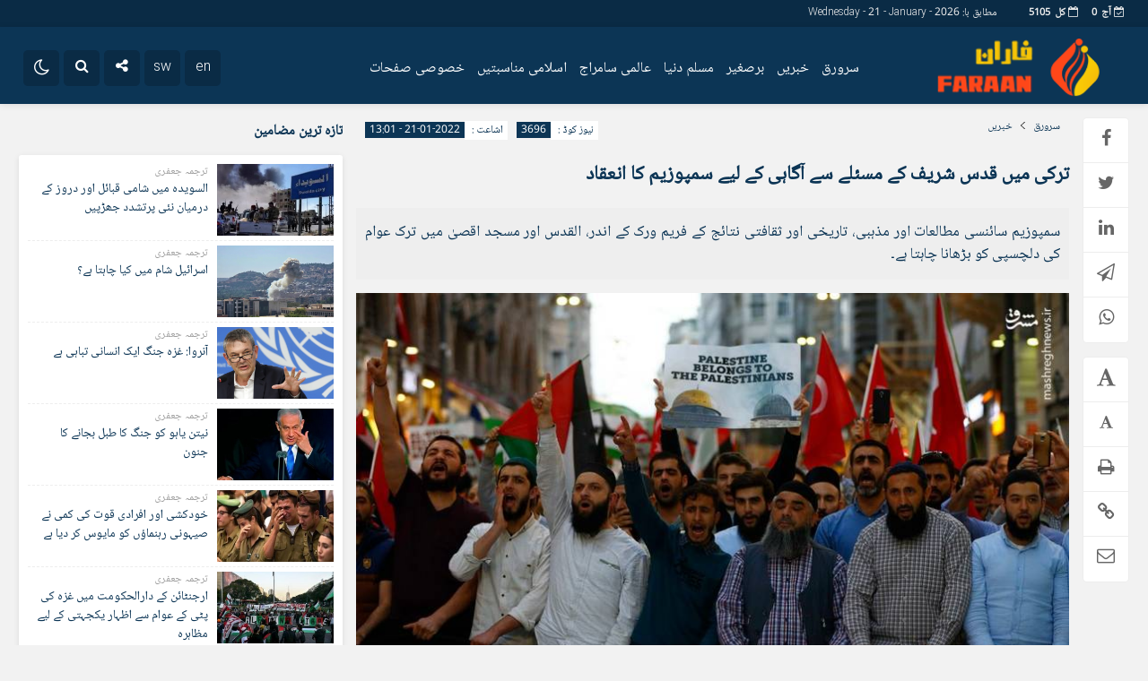

--- FILE ---
content_type: text/html; charset=UTF-8
request_url: https://faraan.org/%D8%AA%D8%B1%DA%A9%DB%8C-%D9%85%DB%8C%DA%BA-%D9%82%D8%AF%D8%B3-%D8%B4%D8%B1%DB%8C%D9%81-%DA%A9%DB%92-%D9%85%D8%B3%D8%A6%D9%84%DB%92-%D8%B3%DB%92-%D8%A2%DA%AF%D8%A7%DB%81%DB%8C-%DA%A9%DB%92-%D9%84/
body_size: 21033
content:
<!DOCTYPE html>
<html dir="rtl" lang="fa-IR" dir="rtl">
<head>
    <title>ترکی میں قدس شریف کے مسئلے سے آگاہی کے لیے سمپوزیم کا انعقاد - فاران | فاران</title>
<meta http-equiv="Content-Type" content="text/html; charset=utf-8" />
<meta http-equiv="Content-Language" content="fa">
<meta name="viewport" content="initial-scale=1.0, user-scalable=no, width=device-width">
<meta name="description" content="باطل کے خلاف حق کی آواز"/>
<link rel="shortcut icon" href="https://faraan.org/wp-content/uploads/2021/07/fav.png" />
<link href="https://faraan.org/wp-content/themes/jam_news/style.css" rel="stylesheet" type="text/css" />
<style>
body{background:#f2f2f2;}.wp-dark-mode-switcher .modes,.p-logo,.modal-content .close,.modal-content h4:hover,.marquee-frame span:hover .time,.top_menu ul ul,.slider_comments .polist .item figure,.tabe-top .tabs li a.active,.ap_slider .polist .arrow,.ap_header .me-icon,.ap_header .share-icon,.ap_header .search-icon,.ap_header .le-icon,.slideThree,.top_header{background-color:#0a2b45 !important;}.ap-tabs ul.tabs::after{border-top: 9px solid #0a2b45 !important;}
.modalsubmit,.map-posts .more h3 a,.form-wrapper-wrapa,.city-title,.wi_n_five .ttit .contrl span,.ap-tabs ul.tabs,.im-tag-title .fa,input[type="button"], input[type="reset"], button[type="submit"], input[type="submit"],.post-info li .fa,.breadcrumb li,.ap_slider .polist .item .det h3::after,.marquee .t,.news-icon,.form-wrapper-wrapl,.form-wrapper-wrap,.form-wrapper-wrapm,.form-wrapper-wraps,.ap_menu ul ul,.progress-container,.ap_header{background-color:#0c3555 !important;}#IranMap .map .province path:hover, #IranMap .map .island path:hover, #IranMap .map .province path.hover, #IranMap .map .island path.hover,#IranMap .map .sea path, #IranMap .map .lake path {fill:#0c3555 !important;}
.wp-dark-mode-switcher .modes:hover,.modal-content .close:hover,.wi_n_five .ttit .contrl span:hover,.ap_header .ic_menu:hover,.ap_header .me-icon:hover ,.ap_header .share-icon:hover,.ap_header .search-icon:hover,.ap_header .le-icon:hover,.player-download li:hover i,.default .progress__filled,.postlist .item .play,.slider-page .ap-slider_gallery .polist .slick-dots li.slick-active,.im-tag-items a:hover,.io-login:hover, .io-logout:hover,.form-wrapper-wrap .form-wrapper .search-button:hover,ul.share-menu li:hover,#IranMap .list-city li ul li a:hover, #IranMap .list-city li ul li a:hover,.progress-bar,.city-title .ma-icon:hover,.go-top:hover,input[type="button"]:hover, input[type="reset"], button[type="submit"]:hover, input[type="submit"]:hover,.map-posts .more h3:hover a,.pagination .current,.ap-tabs ul.tabs li.active,.pagination a:hover,.slider_comments .polist .item .thumc,.slider_comments .polist .slick-dots li.slick-active button,.handle,.ap_slider .polist .slick-dots li.slick-active,.ap_slider .polist .arrow:hover,.ap-slider_widget .polist .slick-dots li.slick-active button,.tagcloud a:hover,.modalsubmit:hover,.closed:hover, .closed:focus,.slidcat a{background-color:#fe8f00 !important;}
.default__button i,.read-more:hover a,.slider_comments .polist .item p a,.widget_8 h2:hover span,.item:hover .read_more::before,.item:hover .read_more::after{color:#fe8f00 !important;}.ap_menu ul ul li:hover a{border-right:3px solid #fe8f00 !important;}.ap-slider_widget .polist .item .det {border-right: 5px solid #fe8f00 !important;}.thumbslider .slider-nav .navlist .itemm.slick-current{border-bottom:5px solid #fe8f00 !important;}#comments .ttit b {border-right: 3px solid #fe8f00 !important;}
.default__button--big,.postlist .item:hover .play {background:#fe8f00 !important;box-shadow: 0 0px 0px 2px #fe8f00 , 0 0 5px 2px #fe8f00 , 0 0 0px 6px #fe8f00 ; }.default__button--big:hover{box-shadow: 0 0px 0px 4px #fe8f00, 0 0 5px 4px #fe8f00, 0 0 0px 8px #fe8f00;}
.modal-content h2,.tabe-top .tabs li a,.ap-single .single-main .post-header h1.post-title a,.shopp li h2 a,.wi_n_two .polist .item .det h2 a,.wi_n_five .polist .item .det h2 a,.widget_8 h2 a,.ap-tabs .wpp-list li a,.product_meta a,.woocommerce ul.product_list_widget li a,ul.product-categories li a,.news_body .list .item .det h2 a,.ap-archive .archive-main .archive-body .items .item .det h2 a,.city-posts .polist .item .det h2 a,.marquee-frame span a,.marquee-hadis a,.item-t h2 a,.wi_n_four .polist .item .det h2 a,.wi_n_eleva .polist .item .det h2 a,.wi_n_seven .polist .item .det h2 a,.wi_n_bottom .polist .item .det h2 a,.wi_n_then .polist .item:nth-child(1n+2) .det h2 a,.wi_n_one .polist .item .det h2 a,.wi_n_three .polist .item .det h2 a,.main_fixed .item .det h2 a,.tree .item .det h2 a,.ap_slider .polist .item .det h3 a ,.main-news .polist .item .det h2 a,.main-tb .archive-body .items .item .det h2 a,.itemm .det h2 a{color:#0c3555 !important;}
.postgrid .item .det h2:hover a,.all-post li:hover a,.breaking ul a:hover,.marquee-frame span:hover a,.replay_cm a:hover,.breadcrumb a:hover,.ap-single .single-main .post-header h1.post-title:hover a,.shopp li h2:hover a,.wi_n_two .polist .item .det h2:hover a,.wi_n_five .polist .item .det h2:hover a,.itemm .det h2:hover a,.widget_8 h2:hover a,.ap-tabs .wpp-list li a:hover,.product_meta:hover a,.woocommerce ul.product_list_widget li:hover a,ul.product-categories li:hover a,.news_body .list .item .det h2:hover a,.ap-archive .archive-main .archive-body .items .item .det h2:hover a,.city-posts .polist .item .det h2:hover a,.marquee-hadis:hover a,.item-t h2:hover a,.wi_n_four .polist .item .det h2:hover a,.wi_n_eleva .polist .item .det h2:hover a,.wi_n_seven .polist .item .det h2:hover a,.wi_n_bottom .polist .item .det h2:hover a,.wi_n_then .polist .item:nth-child(1n+2) .det h2:hover a,.wi_n_one .polist .item .det h2:hover a,.wi_n_three .polist .item .det h2:hover a,.main_fixed .item .det h2:hover a,.tree .item .det h2:hover a,.ap_slider .polist .item .det h3:hover a ,.main-news .polist .item .det h2:hover a,.main-tb .archive-body .items .item .det h2:hover a{color:#0a2b45 !important;}
.thumbnail img{transition: all .2s ease;transition: all 1s cubic-bezier(0.7, 0, 0.3, 1);}.thumbnail:hover img{transition: all .2s ease;filter: brightness(120%) contrast(120%);}.ap_header{position: sticky;position:-webkit-sticky;}@media only screen and (max-width:768px){.ap_slider .polist .item .det h3 a,.ap_slider .polist .item .det h3:hover a {color: #fff !important;}}	
</style><script type='text/javascript' src='https://faraan.org/wp-content/themes/jam_news/js/main-min.js'></script>
<meta name='robots' content='index, follow, max-image-preview:large, max-snippet:-1, max-video-preview:-1' />

	<!-- This site is optimized with the Yoast SEO plugin v20.5 - https://yoast.com/wordpress/plugins/seo/ -->
	<link rel="canonical" href="https://faraan.org/ترکی-میں-قدس-شریف-کے-مسئلے-سے-آگاہی-کے-ل/" />
	<meta property="og:locale" content="fa_IR" />
	<meta property="og:type" content="article" />
	<meta property="og:title" content="ترکی میں قدس شریف کے مسئلے سے آگاہی کے لیے سمپوزیم کا انعقاد - فاران" />
	<meta property="og:description" content="فاران: ترکی کے وزارت مذہبی امور کی صدارت نے 21 اور 22 مئی کو ایک بین الاقوامی سمپوزیم کے انعقاد کا اعلان کیا ہے جس کا مقصد القدس اور مسجد اقصیٰ کے مسئلے کے بارے میں بیداری پیدا کرنا ہے۔ کل جمعرات کو اپنی سرکاری ویب سائٹ پر شائع ہونے والے ایک بیان میں کہا [&hellip;]" />
	<meta property="og:url" content="https://faraan.org/ترکی-میں-قدس-شریف-کے-مسئلے-سے-آگاہی-کے-ل/" />
	<meta property="og:site_name" content="فاران" />
	<meta property="article:publisher" content="https://www.facebook.com/faraanurdu110" />
	<meta property="article:published_time" content="2022-01-21T09:31:25+00:00" />
	<meta property="og:image" content="https://faraan.org/wp-content/uploads/2022/01/2249061.jpg" />
	<meta property="og:image:width" content="800" />
	<meta property="og:image:height" content="480" />
	<meta property="og:image:type" content="image/jpeg" />
	<meta name="author" content="jafari" />
	<meta name="twitter:card" content="summary_large_image" />
	<meta name="twitter:label1" content="نوشته‌شده بدست" />
	<meta name="twitter:data1" content="jafari" />
	<script type="application/ld+json" class="yoast-schema-graph">{"@context":"https://schema.org","@graph":[{"@type":"WebPage","@id":"https://faraan.org/%d8%aa%d8%b1%da%a9%db%8c-%d9%85%db%8c%da%ba-%d9%82%d8%af%d8%b3-%d8%b4%d8%b1%db%8c%d9%81-%da%a9%db%92-%d9%85%d8%b3%d8%a6%d9%84%db%92-%d8%b3%db%92-%d8%a2%da%af%d8%a7%db%81%db%8c-%da%a9%db%92-%d9%84/","url":"https://faraan.org/%d8%aa%d8%b1%da%a9%db%8c-%d9%85%db%8c%da%ba-%d9%82%d8%af%d8%b3-%d8%b4%d8%b1%db%8c%d9%81-%da%a9%db%92-%d9%85%d8%b3%d8%a6%d9%84%db%92-%d8%b3%db%92-%d8%a2%da%af%d8%a7%db%81%db%8c-%da%a9%db%92-%d9%84/","name":"ترکی میں قدس شریف کے مسئلے سے آگاہی کے لیے سمپوزیم کا انعقاد - فاران","isPartOf":{"@id":"https://faraan.org/#website"},"primaryImageOfPage":{"@id":"https://faraan.org/%d8%aa%d8%b1%da%a9%db%8c-%d9%85%db%8c%da%ba-%d9%82%d8%af%d8%b3-%d8%b4%d8%b1%db%8c%d9%81-%da%a9%db%92-%d9%85%d8%b3%d8%a6%d9%84%db%92-%d8%b3%db%92-%d8%a2%da%af%d8%a7%db%81%db%8c-%da%a9%db%92-%d9%84/#primaryimage"},"image":{"@id":"https://faraan.org/%d8%aa%d8%b1%da%a9%db%8c-%d9%85%db%8c%da%ba-%d9%82%d8%af%d8%b3-%d8%b4%d8%b1%db%8c%d9%81-%da%a9%db%92-%d9%85%d8%b3%d8%a6%d9%84%db%92-%d8%b3%db%92-%d8%a2%da%af%d8%a7%db%81%db%8c-%da%a9%db%92-%d9%84/#primaryimage"},"thumbnailUrl":"https://faraan.org/wp-content/uploads/2022/01/2249061.jpg","datePublished":"2022-01-21T09:31:25+00:00","dateModified":"2022-01-21T09:31:25+00:00","author":{"@id":"https://faraan.org/#/schema/person/7ee3ee6993c5093aa94422feae94a197"},"breadcrumb":{"@id":"https://faraan.org/%d8%aa%d8%b1%da%a9%db%8c-%d9%85%db%8c%da%ba-%d9%82%d8%af%d8%b3-%d8%b4%d8%b1%db%8c%d9%81-%da%a9%db%92-%d9%85%d8%b3%d8%a6%d9%84%db%92-%d8%b3%db%92-%d8%a2%da%af%d8%a7%db%81%db%8c-%da%a9%db%92-%d9%84/#breadcrumb"},"inLanguage":"fa-IR","potentialAction":[{"@type":"ReadAction","target":["https://faraan.org/%d8%aa%d8%b1%da%a9%db%8c-%d9%85%db%8c%da%ba-%d9%82%d8%af%d8%b3-%d8%b4%d8%b1%db%8c%d9%81-%da%a9%db%92-%d9%85%d8%b3%d8%a6%d9%84%db%92-%d8%b3%db%92-%d8%a2%da%af%d8%a7%db%81%db%8c-%da%a9%db%92-%d9%84/"]}]},{"@type":"ImageObject","inLanguage":"fa-IR","@id":"https://faraan.org/%d8%aa%d8%b1%da%a9%db%8c-%d9%85%db%8c%da%ba-%d9%82%d8%af%d8%b3-%d8%b4%d8%b1%db%8c%d9%81-%da%a9%db%92-%d9%85%d8%b3%d8%a6%d9%84%db%92-%d8%b3%db%92-%d8%a2%da%af%d8%a7%db%81%db%8c-%da%a9%db%92-%d9%84/#primaryimage","url":"https://faraan.org/wp-content/uploads/2022/01/2249061.jpg","contentUrl":"https://faraan.org/wp-content/uploads/2022/01/2249061.jpg","width":800,"height":480},{"@type":"BreadcrumbList","@id":"https://faraan.org/%d8%aa%d8%b1%da%a9%db%8c-%d9%85%db%8c%da%ba-%d9%82%d8%af%d8%b3-%d8%b4%d8%b1%db%8c%d9%81-%da%a9%db%92-%d9%85%d8%b3%d8%a6%d9%84%db%92-%d8%b3%db%92-%d8%a2%da%af%d8%a7%db%81%db%8c-%da%a9%db%92-%d9%84/#breadcrumb","itemListElement":[{"@type":"ListItem","position":1,"name":"خانه","item":"https://faraan.org/"},{"@type":"ListItem","position":2,"name":"ترکی میں قدس شریف کے مسئلے سے آگاہی کے لیے سمپوزیم کا انعقاد"}]},{"@type":"WebSite","@id":"https://faraan.org/#website","url":"https://faraan.org/","name":"فاران","description":"باطل کے خلاف حق کی آواز","potentialAction":[{"@type":"SearchAction","target":{"@type":"EntryPoint","urlTemplate":"https://faraan.org/?s={search_term_string}"},"query-input":"required name=search_term_string"}],"inLanguage":"fa-IR"},{"@type":"Person","@id":"https://faraan.org/#/schema/person/7ee3ee6993c5093aa94422feae94a197","name":"jafari","image":{"@type":"ImageObject","inLanguage":"fa-IR","@id":"https://faraan.org/#/schema/person/image/","url":"https://secure.gravatar.com/avatar/cca2b53cf10ba0e9659c148dfe129681?s=96&d=mm&r=g","contentUrl":"https://secure.gravatar.com/avatar/cca2b53cf10ba0e9659c148dfe129681?s=96&d=mm&r=g","caption":"jafari"},"url":"https://faraan.org/author/jafari/"}]}</script>
	<!-- / Yoast SEO plugin. -->


<link rel="alternate" type="application/rss+xml" title="فاران &raquo; ترکی میں قدس شریف کے مسئلے سے آگاہی کے لیے سمپوزیم کا انعقاد خوراک دیدگاه‌ها" href="https://faraan.org/%d8%aa%d8%b1%da%a9%db%8c-%d9%85%db%8c%da%ba-%d9%82%d8%af%d8%b3-%d8%b4%d8%b1%db%8c%d9%81-%da%a9%db%92-%d9%85%d8%b3%d8%a6%d9%84%db%92-%d8%b3%db%92-%d8%a2%da%af%d8%a7%db%81%db%8c-%da%a9%db%92-%d9%84/feed/" />
<script type="text/javascript">
window._wpemojiSettings = {"baseUrl":"https:\/\/s.w.org\/images\/core\/emoji\/14.0.0\/72x72\/","ext":".png","svgUrl":"https:\/\/s.w.org\/images\/core\/emoji\/14.0.0\/svg\/","svgExt":".svg","source":{"concatemoji":"https:\/\/faraan.org\/wp-includes\/js\/wp-emoji-release.min.js?ver=6.2.8"}};
/*! This file is auto-generated */
!function(e,a,t){var n,r,o,i=a.createElement("canvas"),p=i.getContext&&i.getContext("2d");function s(e,t){p.clearRect(0,0,i.width,i.height),p.fillText(e,0,0);e=i.toDataURL();return p.clearRect(0,0,i.width,i.height),p.fillText(t,0,0),e===i.toDataURL()}function c(e){var t=a.createElement("script");t.src=e,t.defer=t.type="text/javascript",a.getElementsByTagName("head")[0].appendChild(t)}for(o=Array("flag","emoji"),t.supports={everything:!0,everythingExceptFlag:!0},r=0;r<o.length;r++)t.supports[o[r]]=function(e){if(p&&p.fillText)switch(p.textBaseline="top",p.font="600 32px Arial",e){case"flag":return s("\ud83c\udff3\ufe0f\u200d\u26a7\ufe0f","\ud83c\udff3\ufe0f\u200b\u26a7\ufe0f")?!1:!s("\ud83c\uddfa\ud83c\uddf3","\ud83c\uddfa\u200b\ud83c\uddf3")&&!s("\ud83c\udff4\udb40\udc67\udb40\udc62\udb40\udc65\udb40\udc6e\udb40\udc67\udb40\udc7f","\ud83c\udff4\u200b\udb40\udc67\u200b\udb40\udc62\u200b\udb40\udc65\u200b\udb40\udc6e\u200b\udb40\udc67\u200b\udb40\udc7f");case"emoji":return!s("\ud83e\udef1\ud83c\udffb\u200d\ud83e\udef2\ud83c\udfff","\ud83e\udef1\ud83c\udffb\u200b\ud83e\udef2\ud83c\udfff")}return!1}(o[r]),t.supports.everything=t.supports.everything&&t.supports[o[r]],"flag"!==o[r]&&(t.supports.everythingExceptFlag=t.supports.everythingExceptFlag&&t.supports[o[r]]);t.supports.everythingExceptFlag=t.supports.everythingExceptFlag&&!t.supports.flag,t.DOMReady=!1,t.readyCallback=function(){t.DOMReady=!0},t.supports.everything||(n=function(){t.readyCallback()},a.addEventListener?(a.addEventListener("DOMContentLoaded",n,!1),e.addEventListener("load",n,!1)):(e.attachEvent("onload",n),a.attachEvent("onreadystatechange",function(){"complete"===a.readyState&&t.readyCallback()})),(e=t.source||{}).concatemoji?c(e.concatemoji):e.wpemoji&&e.twemoji&&(c(e.twemoji),c(e.wpemoji)))}(window,document,window._wpemojiSettings);
</script>
<style type="text/css">
img.wp-smiley,
img.emoji {
	display: inline !important;
	border: none !important;
	box-shadow: none !important;
	height: 1em !important;
	width: 1em !important;
	margin: 0 0.07em !important;
	vertical-align: -0.1em !important;
	background: none !important;
	padding: 0 !important;
}
</style>
	<link rel='stylesheet' id='wp-block-library-rtl-css' href='https://faraan.org/wp-includes/css/dist/block-library/style-rtl.min.css?ver=6.2.8' type='text/css' media='all' />
<link rel='stylesheet' id='wc-blocks-vendors-style-css' href='https://faraan.org/wp-content/plugins/woocommerce/packages/woocommerce-blocks/build/wc-blocks-vendors-style.css?ver=9.8.4' type='text/css' media='all' />
<link rel='stylesheet' id='wc-blocks-style-rtl-css' href='https://faraan.org/wp-content/plugins/woocommerce/packages/woocommerce-blocks/build/wc-blocks-style-rtl.css?ver=9.8.4' type='text/css' media='all' />
<link rel='stylesheet' id='classic-theme-styles-css' href='https://faraan.org/wp-includes/css/classic-themes.min.css?ver=6.2.8' type='text/css' media='all' />
<style id='global-styles-inline-css' type='text/css'>
body{--wp--preset--color--black: #000000;--wp--preset--color--cyan-bluish-gray: #abb8c3;--wp--preset--color--white: #ffffff;--wp--preset--color--pale-pink: #f78da7;--wp--preset--color--vivid-red: #cf2e2e;--wp--preset--color--luminous-vivid-orange: #ff6900;--wp--preset--color--luminous-vivid-amber: #fcb900;--wp--preset--color--light-green-cyan: #7bdcb5;--wp--preset--color--vivid-green-cyan: #00d084;--wp--preset--color--pale-cyan-blue: #8ed1fc;--wp--preset--color--vivid-cyan-blue: #0693e3;--wp--preset--color--vivid-purple: #9b51e0;--wp--preset--gradient--vivid-cyan-blue-to-vivid-purple: linear-gradient(135deg,rgba(6,147,227,1) 0%,rgb(155,81,224) 100%);--wp--preset--gradient--light-green-cyan-to-vivid-green-cyan: linear-gradient(135deg,rgb(122,220,180) 0%,rgb(0,208,130) 100%);--wp--preset--gradient--luminous-vivid-amber-to-luminous-vivid-orange: linear-gradient(135deg,rgba(252,185,0,1) 0%,rgba(255,105,0,1) 100%);--wp--preset--gradient--luminous-vivid-orange-to-vivid-red: linear-gradient(135deg,rgba(255,105,0,1) 0%,rgb(207,46,46) 100%);--wp--preset--gradient--very-light-gray-to-cyan-bluish-gray: linear-gradient(135deg,rgb(238,238,238) 0%,rgb(169,184,195) 100%);--wp--preset--gradient--cool-to-warm-spectrum: linear-gradient(135deg,rgb(74,234,220) 0%,rgb(151,120,209) 20%,rgb(207,42,186) 40%,rgb(238,44,130) 60%,rgb(251,105,98) 80%,rgb(254,248,76) 100%);--wp--preset--gradient--blush-light-purple: linear-gradient(135deg,rgb(255,206,236) 0%,rgb(152,150,240) 100%);--wp--preset--gradient--blush-bordeaux: linear-gradient(135deg,rgb(254,205,165) 0%,rgb(254,45,45) 50%,rgb(107,0,62) 100%);--wp--preset--gradient--luminous-dusk: linear-gradient(135deg,rgb(255,203,112) 0%,rgb(199,81,192) 50%,rgb(65,88,208) 100%);--wp--preset--gradient--pale-ocean: linear-gradient(135deg,rgb(255,245,203) 0%,rgb(182,227,212) 50%,rgb(51,167,181) 100%);--wp--preset--gradient--electric-grass: linear-gradient(135deg,rgb(202,248,128) 0%,rgb(113,206,126) 100%);--wp--preset--gradient--midnight: linear-gradient(135deg,rgb(2,3,129) 0%,rgb(40,116,252) 100%);--wp--preset--duotone--dark-grayscale: url('#wp-duotone-dark-grayscale');--wp--preset--duotone--grayscale: url('#wp-duotone-grayscale');--wp--preset--duotone--purple-yellow: url('#wp-duotone-purple-yellow');--wp--preset--duotone--blue-red: url('#wp-duotone-blue-red');--wp--preset--duotone--midnight: url('#wp-duotone-midnight');--wp--preset--duotone--magenta-yellow: url('#wp-duotone-magenta-yellow');--wp--preset--duotone--purple-green: url('#wp-duotone-purple-green');--wp--preset--duotone--blue-orange: url('#wp-duotone-blue-orange');--wp--preset--font-size--small: 13px;--wp--preset--font-size--medium: 20px;--wp--preset--font-size--large: 36px;--wp--preset--font-size--x-large: 42px;--wp--preset--spacing--20: 0.44rem;--wp--preset--spacing--30: 0.67rem;--wp--preset--spacing--40: 1rem;--wp--preset--spacing--50: 1.5rem;--wp--preset--spacing--60: 2.25rem;--wp--preset--spacing--70: 3.38rem;--wp--preset--spacing--80: 5.06rem;--wp--preset--shadow--natural: 6px 6px 9px rgba(0, 0, 0, 0.2);--wp--preset--shadow--deep: 12px 12px 50px rgba(0, 0, 0, 0.4);--wp--preset--shadow--sharp: 6px 6px 0px rgba(0, 0, 0, 0.2);--wp--preset--shadow--outlined: 6px 6px 0px -3px rgba(255, 255, 255, 1), 6px 6px rgba(0, 0, 0, 1);--wp--preset--shadow--crisp: 6px 6px 0px rgba(0, 0, 0, 1);}:where(.is-layout-flex){gap: 0.5em;}body .is-layout-flow > .alignleft{float: left;margin-inline-start: 0;margin-inline-end: 2em;}body .is-layout-flow > .alignright{float: right;margin-inline-start: 2em;margin-inline-end: 0;}body .is-layout-flow > .aligncenter{margin-left: auto !important;margin-right: auto !important;}body .is-layout-constrained > .alignleft{float: left;margin-inline-start: 0;margin-inline-end: 2em;}body .is-layout-constrained > .alignright{float: right;margin-inline-start: 2em;margin-inline-end: 0;}body .is-layout-constrained > .aligncenter{margin-left: auto !important;margin-right: auto !important;}body .is-layout-constrained > :where(:not(.alignleft):not(.alignright):not(.alignfull)){max-width: var(--wp--style--global--content-size);margin-left: auto !important;margin-right: auto !important;}body .is-layout-constrained > .alignwide{max-width: var(--wp--style--global--wide-size);}body .is-layout-flex{display: flex;}body .is-layout-flex{flex-wrap: wrap;align-items: center;}body .is-layout-flex > *{margin: 0;}:where(.wp-block-columns.is-layout-flex){gap: 2em;}.has-black-color{color: var(--wp--preset--color--black) !important;}.has-cyan-bluish-gray-color{color: var(--wp--preset--color--cyan-bluish-gray) !important;}.has-white-color{color: var(--wp--preset--color--white) !important;}.has-pale-pink-color{color: var(--wp--preset--color--pale-pink) !important;}.has-vivid-red-color{color: var(--wp--preset--color--vivid-red) !important;}.has-luminous-vivid-orange-color{color: var(--wp--preset--color--luminous-vivid-orange) !important;}.has-luminous-vivid-amber-color{color: var(--wp--preset--color--luminous-vivid-amber) !important;}.has-light-green-cyan-color{color: var(--wp--preset--color--light-green-cyan) !important;}.has-vivid-green-cyan-color{color: var(--wp--preset--color--vivid-green-cyan) !important;}.has-pale-cyan-blue-color{color: var(--wp--preset--color--pale-cyan-blue) !important;}.has-vivid-cyan-blue-color{color: var(--wp--preset--color--vivid-cyan-blue) !important;}.has-vivid-purple-color{color: var(--wp--preset--color--vivid-purple) !important;}.has-black-background-color{background-color: var(--wp--preset--color--black) !important;}.has-cyan-bluish-gray-background-color{background-color: var(--wp--preset--color--cyan-bluish-gray) !important;}.has-white-background-color{background-color: var(--wp--preset--color--white) !important;}.has-pale-pink-background-color{background-color: var(--wp--preset--color--pale-pink) !important;}.has-vivid-red-background-color{background-color: var(--wp--preset--color--vivid-red) !important;}.has-luminous-vivid-orange-background-color{background-color: var(--wp--preset--color--luminous-vivid-orange) !important;}.has-luminous-vivid-amber-background-color{background-color: var(--wp--preset--color--luminous-vivid-amber) !important;}.has-light-green-cyan-background-color{background-color: var(--wp--preset--color--light-green-cyan) !important;}.has-vivid-green-cyan-background-color{background-color: var(--wp--preset--color--vivid-green-cyan) !important;}.has-pale-cyan-blue-background-color{background-color: var(--wp--preset--color--pale-cyan-blue) !important;}.has-vivid-cyan-blue-background-color{background-color: var(--wp--preset--color--vivid-cyan-blue) !important;}.has-vivid-purple-background-color{background-color: var(--wp--preset--color--vivid-purple) !important;}.has-black-border-color{border-color: var(--wp--preset--color--black) !important;}.has-cyan-bluish-gray-border-color{border-color: var(--wp--preset--color--cyan-bluish-gray) !important;}.has-white-border-color{border-color: var(--wp--preset--color--white) !important;}.has-pale-pink-border-color{border-color: var(--wp--preset--color--pale-pink) !important;}.has-vivid-red-border-color{border-color: var(--wp--preset--color--vivid-red) !important;}.has-luminous-vivid-orange-border-color{border-color: var(--wp--preset--color--luminous-vivid-orange) !important;}.has-luminous-vivid-amber-border-color{border-color: var(--wp--preset--color--luminous-vivid-amber) !important;}.has-light-green-cyan-border-color{border-color: var(--wp--preset--color--light-green-cyan) !important;}.has-vivid-green-cyan-border-color{border-color: var(--wp--preset--color--vivid-green-cyan) !important;}.has-pale-cyan-blue-border-color{border-color: var(--wp--preset--color--pale-cyan-blue) !important;}.has-vivid-cyan-blue-border-color{border-color: var(--wp--preset--color--vivid-cyan-blue) !important;}.has-vivid-purple-border-color{border-color: var(--wp--preset--color--vivid-purple) !important;}.has-vivid-cyan-blue-to-vivid-purple-gradient-background{background: var(--wp--preset--gradient--vivid-cyan-blue-to-vivid-purple) !important;}.has-light-green-cyan-to-vivid-green-cyan-gradient-background{background: var(--wp--preset--gradient--light-green-cyan-to-vivid-green-cyan) !important;}.has-luminous-vivid-amber-to-luminous-vivid-orange-gradient-background{background: var(--wp--preset--gradient--luminous-vivid-amber-to-luminous-vivid-orange) !important;}.has-luminous-vivid-orange-to-vivid-red-gradient-background{background: var(--wp--preset--gradient--luminous-vivid-orange-to-vivid-red) !important;}.has-very-light-gray-to-cyan-bluish-gray-gradient-background{background: var(--wp--preset--gradient--very-light-gray-to-cyan-bluish-gray) !important;}.has-cool-to-warm-spectrum-gradient-background{background: var(--wp--preset--gradient--cool-to-warm-spectrum) !important;}.has-blush-light-purple-gradient-background{background: var(--wp--preset--gradient--blush-light-purple) !important;}.has-blush-bordeaux-gradient-background{background: var(--wp--preset--gradient--blush-bordeaux) !important;}.has-luminous-dusk-gradient-background{background: var(--wp--preset--gradient--luminous-dusk) !important;}.has-pale-ocean-gradient-background{background: var(--wp--preset--gradient--pale-ocean) !important;}.has-electric-grass-gradient-background{background: var(--wp--preset--gradient--electric-grass) !important;}.has-midnight-gradient-background{background: var(--wp--preset--gradient--midnight) !important;}.has-small-font-size{font-size: var(--wp--preset--font-size--small) !important;}.has-medium-font-size{font-size: var(--wp--preset--font-size--medium) !important;}.has-large-font-size{font-size: var(--wp--preset--font-size--large) !important;}.has-x-large-font-size{font-size: var(--wp--preset--font-size--x-large) !important;}
.wp-block-navigation a:where(:not(.wp-element-button)){color: inherit;}
:where(.wp-block-columns.is-layout-flex){gap: 2em;}
.wp-block-pullquote{font-size: 1.5em;line-height: 1.6;}
</style>
<link rel='stylesheet' id='contact-form-7-css' href='https://faraan.org/wp-content/plugins/contact-form-7/includes/css/styles.css?ver=5.7.6' type='text/css' media='all' />
<link rel='stylesheet' id='contact-form-7-rtl-css' href='https://faraan.org/wp-content/plugins/contact-form-7/includes/css/styles-rtl.css?ver=5.7.6' type='text/css' media='all' />
<link rel='stylesheet' id='uaf_client_css-css' href='https://faraan.org/wp-content/uploads/useanyfont/uaf.css?ver=1682407912' type='text/css' media='all' />
<link rel='stylesheet' id='woocommerce-layout-rtl-css' href='https://faraan.org/wp-content/plugins/woocommerce/assets/css/woocommerce-layout-rtl.css?ver=7.6.0' type='text/css' media='all' />
<link rel='stylesheet' id='woocommerce-smallscreen-rtl-css' href='https://faraan.org/wp-content/plugins/woocommerce/assets/css/woocommerce-smallscreen-rtl.css?ver=7.6.0' type='text/css' media='only screen and (max-width: 768px)' />
<link rel='stylesheet' id='woocommerce-general-rtl-css' href='https://faraan.org/wp-content/plugins/woocommerce/assets/css/woocommerce-rtl.css?ver=7.6.0' type='text/css' media='all' />
<style id='woocommerce-inline-inline-css' type='text/css'>
.woocommerce form .form-row .required { visibility: visible; }
</style>
<link rel='stylesheet' id='wooswipe-pswp-css-css' href='https://faraan.org/wp-content/plugins/wooswipe/public/pswp/photoswipe.css?ver=3.0.1' type='text/css' media='all' />
<link rel='stylesheet' id='wooswipe-pswp-skin-css' href='https://faraan.org/wp-content/plugins/wooswipe/public/pswp/default-skin/default-skin.css?ver=3.0.1' type='text/css' media='all' />
<link rel='stylesheet' id='wooswipe-slick-css-css' href='https://faraan.org/wp-content/plugins/wooswipe/public/slick/slick.css?ver=3.0.1' type='text/css' media='all' />
<link rel='stylesheet' id='wooswipe-slick-theme-css' href='https://faraan.org/wp-content/plugins/wooswipe/public/slick/slick-theme.css?ver=3.0.1' type='text/css' media='all' />
<link rel='stylesheet' id='wooswipe-css-css' href='https://faraan.org/wp-content/plugins/wooswipe/public/css/wooswipe.css?ver=3.0.1' type='text/css' media='all' />
<link rel='stylesheet' id='wordpress-popular-posts-css-css' href='https://faraan.org/wp-content/plugins/wordpress-popular-posts/assets/css/wpp.css?ver=6.1.1' type='text/css' media='all' />
<script type='text/javascript' src='https://faraan.org/wp-includes/js/jquery/jquery.min.js?ver=3.6.4' id='jquery-core-js'></script>
<script type='text/javascript' src='https://faraan.org/wp-includes/js/jquery/jquery-migrate.min.js?ver=3.4.0' id='jquery-migrate-js'></script>
<script type='text/javascript' src='https://faraan.org/wp-content/plugins/wooswipe/public/pswp/photoswipe.min.js?ver=3.0.1' id='wooswipe-pswp-js'></script>
<script type='text/javascript' src='https://faraan.org/wp-content/plugins/wooswipe/public/pswp/photoswipe-ui-default.min.js?ver=3.0.1' id='wooswipe-pswp-ui-js'></script>
<script type='text/javascript' src='https://faraan.org/wp-content/plugins/wooswipe/public/slick/slick.min.js?ver=3.0.1' id='wooswipe-slick-js'></script>
<script type='application/json' id='wpp-json'>
{"sampling_active":0,"sampling_rate":100,"ajax_url":"https:\/\/faraan.org\/wp-json\/wordpress-popular-posts\/v1\/popular-posts","api_url":"https:\/\/faraan.org\/wp-json\/wordpress-popular-posts","ID":3696,"token":"9ca0ae1d99","lang":0,"debug":0}
</script>
<script type='text/javascript' src='https://faraan.org/wp-content/plugins/wordpress-popular-posts/assets/js/wpp.min.js?ver=6.1.1' id='wpp-js-js'></script>
<link rel="https://api.w.org/" href="https://faraan.org/wp-json/" /><link rel="alternate" type="application/json" href="https://faraan.org/wp-json/wp/v2/posts/3696" /><link rel="EditURI" type="application/rsd+xml" title="RSD" href="https://faraan.org/xmlrpc.php?rsd" />
<link rel="wlwmanifest" type="application/wlwmanifest+xml" href="https://faraan.org/wp-includes/wlwmanifest.xml" />
<meta name="generator" content="WordPress 6.2.8" />
<meta name="generator" content="WooCommerce 7.6.0" />
<link rel='shortlink' href='https://faraan.org/?p=3696' />
<link rel="alternate" type="application/json+oembed" href="https://faraan.org/wp-json/oembed/1.0/embed?url=https%3A%2F%2Ffaraan.org%2F%25d8%25aa%25d8%25b1%25da%25a9%25db%258c-%25d9%2585%25db%258c%25da%25ba-%25d9%2582%25d8%25af%25d8%25b3-%25d8%25b4%25d8%25b1%25db%258c%25d9%2581-%25da%25a9%25db%2592-%25d9%2585%25d8%25b3%25d8%25a6%25d9%2584%25db%2592-%25d8%25b3%25db%2592-%25d8%25a2%25da%25af%25d8%25a7%25db%2581%25db%258c-%25da%25a9%25db%2592-%25d9%2584%2F" />
<link rel="alternate" type="text/xml+oembed" href="https://faraan.org/wp-json/oembed/1.0/embed?url=https%3A%2F%2Ffaraan.org%2F%25d8%25aa%25d8%25b1%25da%25a9%25db%258c-%25d9%2585%25db%258c%25da%25ba-%25d9%2582%25d8%25af%25d8%25b3-%25d8%25b4%25d8%25b1%25db%258c%25d9%2581-%25da%25a9%25db%2592-%25d9%2585%25d8%25b3%25d8%25a6%25d9%2584%25db%2592-%25d8%25b3%25db%2592-%25d8%25a2%25da%25af%25d8%25a7%25db%2581%25db%258c-%25da%25a9%25db%2592-%25d9%2584%2F&#038;format=xml" />
            <style id="wpp-loading-animation-styles">@-webkit-keyframes bgslide{from{background-position-x:0}to{background-position-x:-200%}}@keyframes bgslide{from{background-position-x:0}to{background-position-x:-200%}}.wpp-widget-placeholder,.wpp-widget-block-placeholder{margin:0 auto;width:60px;height:3px;background:#dd3737;background:linear-gradient(90deg,#dd3737 0%,#571313 10%,#dd3737 100%);background-size:200% auto;border-radius:3px;-webkit-animation:bgslide 1s infinite linear;animation:bgslide 1s infinite linear}</style>
            		<script>
			document.documentElement.className = document.documentElement.className.replace( 'no-js', 'js' );
		</script>
				<style>
			.no-js img.lazyload { display: none; }
			figure.wp-block-image img.lazyloading { min-width: 150px; }
							.lazyload, .lazyloading { opacity: 0; }
				.lazyloaded {
					opacity: 1;
					transition: opacity 400ms;
					transition-delay: 0ms;
				}
					</style>
		<!-- Analytics by WP Statistics v14.0.2 - http://wp-statistics.com/ -->
	<noscript><style>.woocommerce-product-gallery{ opacity: 1 !important; }</style></noscript>
	 

</head>	

<body class="rtl home blog">	
<div class="top_header">
<div class="container">
<div class="inn">
<div class="datee">

<div class="ap-am">
<b><i class="fa fa-calendar-o" aria-hidden="true"></i>  کل<span> 5105</span></b><b><i class="fa fa-calendar-check-o" aria-hidden="true"></i>  آج<span> 0</span></b></div>

<li> مطابق با: Wednesday - 21 - January - 2026</li>

</div>
<div class="top_menu"></div>
</div>
</div></div>

<nav class="ap_header">
<div class="progress-container"><div class="progress-bar" id="myBar"></div></div><div class="container">
<div class="inn">
<div class="ap_logo">
      <a href="https://faraan.org">
          <img  alt="فاران" data-src="https://faraan.org/wp-content/uploads/2021/07/logoا.png" class="lazyload" src="[data-uri]"><noscript><img src="https://faraan.org/wp-content/uploads/2021/07/logoا.png" alt="فاران"></noscript>
           </a>
</div>
<div class="ap_menu"><div class="menu-%d9%85%d9%86%d9%88%db%8c-%d8%a7%d8%b5%d9%84%db%8c-container"><ul id="menu-%d9%85%d9%86%d9%88%db%8c-%d8%a7%d8%b5%d9%84%db%8c" class="menu"><li id="menu-item-655" class="menu-item menu-item-type-custom menu-item-object-custom menu-item-home menu-item-655"><a href="http://faraan.org/">سرورق</a></li>
<li id="menu-item-667" class="menu-item menu-item-type-taxonomy menu-item-object-category current-post-ancestor current-menu-parent current-post-parent menu-item-667"><a href="https://faraan.org/category/news/">خبریں</a></li>
<li id="menu-item-668" class="menu-item menu-item-type-taxonomy menu-item-object-category menu-item-668"><a href="https://faraan.org/category/indian-subcontinent/">برصغیر</a></li>
<li id="menu-item-669" class="menu-item menu-item-type-taxonomy menu-item-object-category menu-item-669"><a href="https://faraan.org/category/muslim/">مسلم دنیا</a></li>
<li id="menu-item-670" class="menu-item menu-item-type-taxonomy menu-item-object-category menu-item-670"><a href="https://faraan.org/category/global/">عالمی سامراج</a></li>
<li id="menu-item-671" class="menu-item menu-item-type-taxonomy menu-item-object-category menu-item-671"><a href="https://faraan.org/category/islamic/">اسلامی مناسبتیں</a></li>
<li id="menu-item-672" class="menu-item menu-item-type-taxonomy menu-item-object-category menu-item-672"><a href="https://faraan.org/category/special/">خصوصی صفحات</a></li>
</ul></div></div>
<div class="ic_menu"> <i class="fa fa-bars" aria-hidden="true"></i> </div>

<a href="https://faraan.org/en" class="share-icon">
<div class="feather feather-x icon-shar">en</div>
</a>

<a href="https://faraan.org/sw" class="share-icon">
<div class="feather feather-x icon-shar">sw</div>
</a>


<a href="#/" class="share-icon">
<div class="feather feather-x icon-close"><i class="fa fa-times" aria-hidden="true"></i></div>
<div class="feather feather-x icon-shar"><i class="fa fa-share-alt" aria-hidden="true"></i></div>
</a>

<a href="#/" class="search-icon">
<div class="feather feather-x icon-close"><i class="fa fa-times" aria-hidden="true"></i></div>
<div class="feather feather-search icon-search"><i class="fa fa-search" aria-hidden="true"></i></div>
</a>



<input type="checkbox" id="wp-dark-mode-switch" class="wp-dark-mode-switch">
<div class="wp-dark-mode-switcher wp-dark-mode-ignore  style-1 floating left_bottom">
    <label for="wp-dark-mode-switch">
        <div class="modes">
            <div class="light"></div>
            <div class="dark"></div>
        </div>
    </label>
</div>
</div>
</div>
<div class="container">
<div class="form-wrapper-wraps">
<div class="form-wrappers">
<ul class="share-menu">
<a href="https://www.instagram.com/faraanurdu" target="_blank"><li class="io-Instagram"><span>instagram</span></li></a><a href="https://t.me/joinchat/E8lr-FUGZwkzMDY8"  target="_blank"><li class="io-telegram"><span>telegram</span></li></a><a href="https://chat.whatsapp.com/BnI4SO5bDrpJGnAzcovWXU" target="_blank"><li class="io-sorosh"> <span>whatsapp</span></li></a><a href="https://www.facebook.com/faraanurdu110" target="_blank"><li class="io-android"> <span>facebook </span></li></a></ul>
</div></div></div>
<div class="container">
<div class="form-wrapper-wrap">
<div class="form-wrapper">
<form method="get" action="https://faraan.org">
<input class="field-search search-field-main-header" type="search" name="s" id="searchText-main-header" placeholder="تلاش کریں" type="text">
<button class='search-button' type='submit'><i class="fa fa-search" aria-hidden="true"></i></button>
</form>
</div></div></div>
</nav>
<div class="navigation" id="navigation-demo">
<nav>
<div class="navigation-button">
<div class="ic_menu">
<span></span>
</div>
</div>

<h3>فاران</h3>


<form method="get" action="https://faraan.org">
<input type="search" name="s" placeholder="تلاش کریں" type="text">
<button class='search-button' type='submit'><i class="fa fa-search" aria-hidden="true"></i></button>
</form>

<div class="ap-am">
<b><i class="fa fa-calendar-o" aria-hidden="true"></i>  کل<span> 5105</span></b><b><i class="fa fa-calendar-check-o" aria-hidden="true"></i>  آج<span> 0</span></b></div>

<div id='sidebmenu'><div class="menu-%d9%85%d9%86%d9%88%db%8c-%d9%85%d9%88%d8%a8%d8%a7%db%8c%d9%84-container"><ul id="menu-%d9%85%d9%86%d9%88%db%8c-%d9%85%d9%88%d8%a8%d8%a7%db%8c%d9%84" class="menu"><li id="menu-item-817" class="menu-item menu-item-type-custom menu-item-object-custom menu-item-home menu-item-817"><a href="http://faraan.org">سرورق</a></li>
<li id="menu-item-569" class="menu-item menu-item-type-taxonomy menu-item-object-category current-post-ancestor current-menu-parent current-post-parent menu-item-569"><a href="https://faraan.org/category/news/">خبریں</a></li>
<li id="menu-item-819" class="menu-item menu-item-type-taxonomy menu-item-object-category menu-item-819"><a href="https://faraan.org/category/indian-subcontinent/">برصغیر</a></li>
<li id="menu-item-818" class="menu-item menu-item-type-taxonomy menu-item-object-category menu-item-818"><a href="https://faraan.org/category/muslim/">مسلم دنیا</a></li>
<li id="menu-item-562" class="menu-item menu-item-type-taxonomy menu-item-object-category menu-item-562"><a href="https://faraan.org/category/global/">عالمی سامراج</a></li>
<li id="menu-item-820" class="menu-item menu-item-type-taxonomy menu-item-object-category menu-item-820"><a href="https://faraan.org/category/islamic/">اسلامی مناسبتیں</a></li>
<li id="menu-item-821" class="menu-item menu-item-type-taxonomy menu-item-object-category menu-item-821"><a href="https://faraan.org/category/special/">خصوصی صفحات</a></li>
</ul></div></div>
<div class="bottomsocial">
<ul>
		
</li>
</ul>
 </div>
</nav>
</div>
<div id="myModal" class="modal">
  <!-- Modal content -->
  <div class="modal-content">
<div class="close">&times;</div>
<h2>شارٹ لینک<h2>	
<h3>درج ذیل لینک کو کاپی کریں !</h3>		
<h4>https://faraan.org/?p=3696</h4>
</div>
</div>

<div class="container">
<div class="wrapper">
<div class="ap-single">
<div class="single-main">
<div class="post-entry">
<div class="post-content">

<div class="post-header">
<div class="hhi breadcrumb"><a href="https://faraan.org">
سرورق </a> <span class="arrow button-next"></span> <a href="https://faraan.org/category/news/" rel="category tag">خبریں</a><li><span>اشاعت : </span>2022-01-21 - 13:01</li><li><span>نیوز کوڈ : </span> 3696</li></div>
<h1 class="post-title"> <a href="https://faraan.org/%d8%aa%d8%b1%da%a9%db%8c-%d9%85%db%8c%da%ba-%d9%82%d8%af%d8%b3-%d8%b4%d8%b1%db%8c%d9%81-%da%a9%db%92-%d9%85%d8%b3%d8%a6%d9%84%db%92-%d8%b3%db%92-%d8%a2%da%af%d8%a7%db%81%db%8c-%da%a9%db%92-%d9%84/" title="ترکی میں قدس شریف کے مسئلے سے آگاہی کے لیے سمپوزیم کا انعقاد">ترکی میں قدس شریف کے مسئلے سے آگاہی کے لیے سمپوزیم کا انعقاد</a></h1>
<div class="lead">سمپوزیم سائنسی مطالعات اور مذہبی، تاریخی اور ثقافتی نتائج کے فریم ورک کے اندر، القدس اور مسجد اقصیٰ میں ترک عوام کی دلچسپی کو بڑھانا چاہتا ہے۔</div>
<div class="bbi breadcrumb">
<li><span>اشاعت : </span>21 - ژانویه - 2022 - 13:01</li><li><span>نیوز کوڈ : </span> 3696</li></div>

<div class="post-media">
<div class="thumbnail">
<a href="https://faraan.org/%d8%aa%d8%b1%da%a9%db%8c-%d9%85%db%8c%da%ba-%d9%82%d8%af%d8%b3-%d8%b4%d8%b1%db%8c%d9%81-%da%a9%db%92-%d9%85%d8%b3%d8%a6%d9%84%db%92-%d8%b3%db%92-%d8%a2%da%af%d8%a7%db%81%db%8c-%da%a9%db%92-%d9%84/"><img  data-src='https://faraan.org/wp-content/uploads/2022/01/2249061.jpg' class='lazyload' src='[data-uri]'><noscript><img src="https://faraan.org/wp-content/uploads/2022/01/2249061.jpg"></noscript></a>
</div>
 </div>
  </div>

<div class="entry">

<p>فاران: ترکی کے وزارت مذہبی امور کی صدارت نے 21 اور 22 مئی کو ایک بین الاقوامی سمپوزیم کے انعقاد کا اعلان کیا ہے جس کا مقصد القدس اور مسجد اقصیٰ کے مسئلے کے بارے میں بیداری پیدا کرنا ہے۔</p>
<p>کل جمعرات کو اپنی سرکاری ویب سائٹ پر شائع ہونے والے ایک بیان میں کہا کہ سمپوزیم کا مقصد &#8220;مذہبی، ثقافتی اور تاریخی ورثے، خاص طور پر القدس شہر اور مسجد اقصیٰ کے بارے میں بیداری کی سطح کو بڑھانا ہے۔&#8221;</p>
<p>سمپوزیم سائنسی مطالعات اور مذہبی، تاریخی اور ثقافتی نتائج کے فریم ورک کے اندر، القدس اور مسجد اقصیٰ میں ترک عوام کی دلچسپی کو بڑھانا چاہتا ہے۔</p>
<p>سمپوزیم میں وضاحت کی کہ کرونا وائرس کی وبا کے پھیلاؤ میں پیش رفت کے باعث سمپوزیم کا انعقاد ویڈیو لنک کے ذریعے کیا جائے گا۔</p>
<p>&#8220;ترک مذہبی امور&#8221; نے اپنے بیان میں انکشاف کیا ہے کہ &#8220;عمرہ سروسز ڈیپارٹمنٹ&#8221; کا نام جو کہ ترکی کے جنرل ڈائریکٹوریٹ آف حج و عمرہ سروسز سے منسلک ہے کو تبدیل کر کے &#8220;محکمہ عمرہ اور دورہ القدس&#8221; رکھا گیا ہے۔</p>
<p>&nbsp;</p>
	
</div>

<div class="post-info">
<li><i class="fa fa-question-circle-o" aria-hidden="true"></i><span> ماخذ : </span>palinfo</li>
</div>

<div class="tags-links"><div class="im-tag-title clearfix"><i class="fa fa-tags"></i>ٹیگس</div>
<div class="im-tag-items">

</div></div>
</div>

<div class="post-controll">
<div class="inn">
<div class="post-share">
<ul>
<li><a target="_blank" href="http://www.facebook.com/sharer/sharer.php?u=https://faraan.org/%d8%aa%d8%b1%da%a9%db%8c-%d9%85%db%8c%da%ba-%d9%82%d8%af%d8%b3-%d8%b4%d8%b1%db%8c%d9%81-%da%a9%db%92-%d9%85%d8%b3%d8%a6%d9%84%db%92-%d8%b3%db%92-%d8%a2%da%af%d8%a7%db%81%db%8c-%da%a9%db%92-%d9%84/"><i class="fa fa-facebook"></i></a></li>
<li><a target="_blank" href="http://twitter.com/home?status=https://faraan.org/%d8%aa%d8%b1%da%a9%db%8c-%d9%85%db%8c%da%ba-%d9%82%d8%af%d8%b3-%d8%b4%d8%b1%db%8c%d9%81-%da%a9%db%92-%d9%85%d8%b3%d8%a6%d9%84%db%92-%d8%b3%db%92-%d8%a2%da%af%d8%a7%db%81%db%8c-%da%a9%db%92-%d9%84/"><i class="fa fa-twitter"></i></a></li>
<li><a target="_blank" href="https://www.linkedin.com/shareArticle?mini=true&amp;url=https://faraan.org/%d8%aa%d8%b1%da%a9%db%8c-%d9%85%db%8c%da%ba-%d9%82%d8%af%d8%b3-%d8%b4%d8%b1%db%8c%d9%81-%da%a9%db%92-%d9%85%d8%b3%d8%a6%d9%84%db%92-%d8%b3%db%92-%d8%a2%da%af%d8%a7%db%81%db%8c-%da%a9%db%92-%d9%84/"><i class="fa fa-linkedin"></i></a></li>
<li><a target="_blank" href="https://telegram.me/share/url?url=https://faraan.org/%d8%aa%d8%b1%da%a9%db%8c-%d9%85%db%8c%da%ba-%d9%82%d8%af%d8%b3-%d8%b4%d8%b1%db%8c%d9%81-%da%a9%db%92-%d9%85%d8%b3%d8%a6%d9%84%db%92-%d8%b3%db%92-%d8%a2%da%af%d8%a7%db%81%db%8c-%da%a9%db%92-%d9%84/"><i class="fa fa-send-o"></i></a></li>
<li><a target="_blank" href="https://whatsapp://send?text=https://faraan.org/%d8%aa%d8%b1%da%a9%db%8c-%d9%85%db%8c%da%ba-%d9%82%d8%af%d8%b3-%d8%b4%d8%b1%db%8c%d9%81-%da%a9%db%92-%d9%85%d8%b3%d8%a6%d9%84%db%92-%d8%b3%db%92-%d8%a2%da%af%d8%a7%db%81%db%8c-%da%a9%db%92-%d9%84/"><i class="fa fa-whatsapp"></i></a></li>
</ul>
</div>
<div class="post-icons">
<ul>
<li class="font-size-control plus" title="بڑا کریں" data-action="increase"><i class="fa fa-font" aria-hidden="true"></i></li>
<li class="font-size-control" title="چھوٹا کریں" data-action="decrease"><i class="fa fa-font" aria-hidden="true"></i></li>
<li><a class="print" href="#" onclick='window.open("https://faraan.org/%d8%aa%d8%b1%da%a9%db%8c-%d9%85%db%8c%da%ba-%d9%82%d8%af%d8%b3-%d8%b4%d8%b1%db%8c%d9%81-%da%a9%db%92-%d9%85%d8%b3%d8%a6%d9%84%db%92-%d8%b3%db%92-%d8%a2%da%af%d8%a7%db%81%db%8c-%da%a9%db%92-%d9%84/?print=1", "printwin","left=200,top=200,width=820,height=550,toolbar=1,resizable=0,status=0,scrollbars=1");'><i class="fa fa-print"></i></a></li><li><a id="myBtn"><i class="fa fa-link" aria-hidden="true"></i></a></li><li><i class="fa fa-envelope-o" aria-hidden="true"><a rel="nofollow" class="send_file left" href="mailto:?subject=Sur%20%D9%81%D8%A7%D8%B1%D8%A7%D9%86%20%3A%20%D8%AA%D8%B1%DA%A9%DB%8C%20%D9%85%DB%8C%DA%BA%20%D9%82%D8%AF%D8%B3%20%D8%B4%D8%B1%DB%8C%D9%81%20%DA%A9%DB%92%20%D9%85%D8%B3%D8%A6%D9%84%DB%92%20%D8%B3%DB%92%20%D8%A2%DA%AF%D8%A7%DB%81%DB%8C%20%DA%A9%DB%92%20%D9%84%DB%8C%DB%92%20%D8%B3%D9%85%D9%BE%D9%88%D8%B2%DB%8C%D9%85%20%DA%A9%D8%A7%20%D8%A7%D9%86%D8%B9%D9%82%D8%A7%D8%AF&amp;body=I%20recommend%20this%20page%20%3A%20%D8%AA%D8%B1%DA%A9%DB%8C%20%D9%85%DB%8C%DA%BA%20%D9%82%D8%AF%D8%B3%20%D8%B4%D8%B1%DB%8C%D9%81%20%DA%A9%DB%92%20%D9%85%D8%B3%D8%A6%D9%84%DB%92%20%D8%B3%DB%92%20%D8%A2%DA%AF%D8%A7%DB%81%DB%8C%20%DA%A9%DB%92%20%D9%84%DB%8C%DB%92%20%D8%B3%D9%85%D9%BE%D9%88%D8%B2%DB%8C%D9%85%20%DA%A9%D8%A7%20%D8%A7%D9%86%D8%B9%D9%82%D8%A7%D8%AF.%20You%20can%20read%20it%20on%20%3A%20https%3A%2F%2Ffaraan.org%2F%25d8%25aa%25d8%25b1%25da%25a9%25db%258c-%25d9%2585%25db%258c%25da%25ba-%25d9%2582%25d8%25af%25d8%25b3-%25d8%25b4%25d8%25b1%25db%258c%25d9%2581-%25da%25a9%25db%2592-%25d9%2585%25d8%25b3%25d8%25a6%25d9%2584%25db%2592-%25d8%25b3%25db%2592-%25d8%25a2%25da%25af%25d8%25a7%25db%2581%25db%258c-%25da%25a9%25db%2592-%25d9%2584%2F" title=" : ترکی میں قدس شریف کے مسئلے سے آگاہی کے لیے سمپوزیم کا انعقاد"></a></i></li></ul>
</div>
</div>
</div>

</div>
<div class="news_body">
<div class="ttit">
<h3>مربوطہ مضامین</h3>
</div>
<div class="list">
<div class="item">
<div class="thumbnail">
<a href="https://faraan.org/%d8%a7%d9%84%d8%b3%d9%88%db%8c%d8%af%db%81-%d9%85%db%8c%da%ba-%d8%b4%d8%a7%d9%85%db%8c-%d9%82%d8%a8%d8%a7%d8%a6%d9%84-%d8%a7%d9%88%d8%b1-%d8%af%d8%b1%d9%88%d8%b2-%da%a9%db%92-%d8%af%d8%b1%d9%85%db%8c/"><img  alt="السویدہ میں شامی قبائل اور دروز کے درمیان نئی پرتشدد جھڑپیں" data-src="https://faraan.org/wp-content/uploads/2025/07/175282529184306100-450x300.jpg" class="lazyload" src="[data-uri]"><noscript><img src="https://faraan.org/wp-content/uploads/2025/07/175282529184306100-450x300.jpg" alt="السویدہ میں شامی قبائل اور دروز کے درمیان نئی پرتشدد جھڑپیں"></noscript></a>
<div class="post-image-mask"><span></span></div>
 </div>
<div class="det">
<h2><a href="https://faraan.org/%d8%a7%d9%84%d8%b3%d9%88%db%8c%d8%af%db%81-%d9%85%db%8c%da%ba-%d8%b4%d8%a7%d9%85%db%8c-%d9%82%d8%a8%d8%a7%d8%a6%d9%84-%d8%a7%d9%88%d8%b1-%d8%af%d8%b1%d9%88%d8%b2-%da%a9%db%92-%d8%af%d8%b1%d9%85%db%8c/" title="السویدہ میں شامی قبائل اور دروز کے درمیان نئی پرتشدد جھڑپیں">السویدہ میں شامی قبائل اور دروز کے درمیان نئی پرتشدد جھڑپیں</a></h2>
<p><p>فاران: جنوبی شام کے شہر سویدا کے مغربی داخلی راستے پر حملہ آور قبائل کے مسلح دھڑوں اور علاقے پر قبضہ کرنے والی دروز ملیشیا کے درمیان پرتشدد جھڑپیں جاری ہیں۔ سیریئن آبزرویٹری فار ہیومن رائٹس نے ہلاکتوں کی تعداد 600 سے زائد بتائی ہے۔ دریں اثنا بین الاقوامی حلقوں بالخصوص سلامتی کونسل نے شام [&hellip;]</p>
 </p>
</div>
<a class="read_more" href="https://faraan.org/%d8%a7%d9%84%d8%b3%d9%88%db%8c%d8%af%db%81-%d9%85%db%8c%da%ba-%d8%b4%d8%a7%d9%85%db%8c-%d9%82%d8%a8%d8%a7%d8%a6%d9%84-%d8%a7%d9%88%d8%b1-%d8%af%d8%b1%d9%88%d8%b2-%da%a9%db%92-%d8%af%d8%b1%d9%85%db%8c/"></a>
</div>	
<div class="item">
<div class="thumbnail">
<a href="https://faraan.org/%d8%a7%d8%b3%d8%b1%d8%a7%d8%a6%db%8c%d9%84-%d8%b4%d8%a7%d9%85-%d9%85%db%8c%da%ba-%da%a9%db%8c%d8%a7-%da%86%d8%a7%db%81%d8%aa%d8%a7-%db%81%db%92%d8%9f/"><img  alt="اسرائیل شام میں کیا چاہتا ہے؟" data-src="https://faraan.org/wp-content/uploads/2025/07/600-1-450x300.png" class="lazyload" src="[data-uri]"><noscript><img src="https://faraan.org/wp-content/uploads/2025/07/600-1-450x300.png" alt="اسرائیل شام میں کیا چاہتا ہے؟"></noscript></a>
<div class="post-image-mask"><span></span></div>
 </div>
<div class="det">
<div class="roti">شامی پارلیمنٹ کے سابق رکن نے جواب دیا؛</div><h2><a href="https://faraan.org/%d8%a7%d8%b3%d8%b1%d8%a7%d8%a6%db%8c%d9%84-%d8%b4%d8%a7%d9%85-%d9%85%db%8c%da%ba-%da%a9%db%8c%d8%a7-%da%86%d8%a7%db%81%d8%aa%d8%a7-%db%81%db%92%d8%9f/" title="اسرائیل شام میں کیا چاہتا ہے؟">اسرائیل شام میں کیا چاہتا ہے؟</a></h2>
<p>شام کی پارلیمنٹ کے سابق رکن ولید درویش نے کہا کہ صیہونی حکومت آج شام پر حملہ کرنے اور ملک میں جو کچھ بچا ہے اسے تباہ کرنے کے بہانے تلاش کر رہی ہے۔ </p>
</div>
<a class="read_more" href="https://faraan.org/%d8%a7%d8%b3%d8%b1%d8%a7%d8%a6%db%8c%d9%84-%d8%b4%d8%a7%d9%85-%d9%85%db%8c%da%ba-%da%a9%db%8c%d8%a7-%da%86%d8%a7%db%81%d8%aa%d8%a7-%db%81%db%92%d8%9f/"></a>
</div>	
<div class="item">
<div class="thumbnail">
<a href="https://faraan.org/%d8%a2%d9%86%d8%b1%d9%88%d8%a7-%d8%ba%d8%b2%db%81-%d8%ac%d9%86%da%af-%d8%a7%db%8c%da%a9-%d8%a7%d9%86%d8%b3%d8%a7%d9%86%db%8c-%d8%aa%d8%a8%d8%a7%db%81%db%8c-%db%81%db%92/"><img  alt="آنروا: غزہ جنگ ایک انسانی تباہی ہے" data-src="https://faraan.org/wp-content/uploads/2025/07/600-450x300.png" class="lazyload" src="[data-uri]"><noscript><img src="https://faraan.org/wp-content/uploads/2025/07/600-450x300.png" alt="آنروا: غزہ جنگ ایک انسانی تباہی ہے"></noscript></a>
<div class="post-image-mask"><span></span></div>
 </div>
<div class="det">
<h2><a href="https://faraan.org/%d8%a2%d9%86%d8%b1%d9%88%d8%a7-%d8%ba%d8%b2%db%81-%d8%ac%d9%86%da%af-%d8%a7%db%8c%da%a9-%d8%a7%d9%86%d8%b3%d8%a7%d9%86%db%8c-%d8%aa%d8%a8%d8%a7%db%81%db%8c-%db%81%db%92/" title="آنروا: غزہ جنگ ایک انسانی تباہی ہے">آنروا: غزہ جنگ ایک انسانی تباہی ہے</a></h2>
<p>آنروا کے کمشنر جنرل نے بدھ کے روز کہا کہ غزہ میں ایک پوری نسل تباہ ہو رہی ہے، اور غزہ میں جنگ بین الاقوامی نظام کے لیے ایک بحران ہے۔ </p>
</div>
<a class="read_more" href="https://faraan.org/%d8%a2%d9%86%d8%b1%d9%88%d8%a7-%d8%ba%d8%b2%db%81-%d8%ac%d9%86%da%af-%d8%a7%db%8c%da%a9-%d8%a7%d9%86%d8%b3%d8%a7%d9%86%db%8c-%d8%aa%d8%a8%d8%a7%db%81%db%8c-%db%81%db%92/"></a>
</div>	
<div class="item">
<div class="thumbnail">
<a href="https://faraan.org/%d9%86%db%8c%d8%aa%d9%86-%db%8c%d8%a7%db%81%d9%88-%da%a9%d9%88-%d8%ac%d9%86%da%af-%da%a9%d8%a7-%d8%b7%d8%a8%d9%84-%d8%a8%d8%ac%d8%a7%d9%86%db%92-%da%a9%d8%a7-%d8%ac%d9%86%d9%88%d9%86/"><img  alt="نیتن یاہو کو جنگ کا طبل بجانے کا جنون" data-src="https://faraan.org/wp-content/uploads/2025/07/175248018046939700-450x300.jpg" class="lazyload" src="[data-uri]"><noscript><img src="https://faraan.org/wp-content/uploads/2025/07/175248018046939700-450x300.jpg" alt="نیتن یاہو کو جنگ کا طبل بجانے کا جنون"></noscript></a>
<div class="post-image-mask"><span></span></div>
 </div>
<div class="det">
<h2><a href="https://faraan.org/%d9%86%db%8c%d8%aa%d9%86-%db%8c%d8%a7%db%81%d9%88-%da%a9%d9%88-%d8%ac%d9%86%da%af-%da%a9%d8%a7-%d8%b7%d8%a8%d9%84-%d8%a8%d8%ac%d8%a7%d9%86%db%92-%da%a9%d8%a7-%d8%ac%d9%86%d9%88%d9%86/" title="نیتن یاہو کو جنگ کا طبل بجانے کا جنون">نیتن یاہو کو جنگ کا طبل بجانے کا جنون</a></h2>
<p>اسرائیلی وزیر اعظم بینجمن نیتن یاہو نے غزہ میں صیہونی قیدیوں کی رہائی کے بدلے جنگ کے خاتمے کا مطالبہ کرنے والے انتخابات کے نتائج کی اشاعت پر برہمی کا اظہار کیا ہے۔ </p>
</div>
<a class="read_more" href="https://faraan.org/%d9%86%db%8c%d8%aa%d9%86-%db%8c%d8%a7%db%81%d9%88-%da%a9%d9%88-%d8%ac%d9%86%da%af-%da%a9%d8%a7-%d8%b7%d8%a8%d9%84-%d8%a8%d8%ac%d8%a7%d9%86%db%92-%da%a9%d8%a7-%d8%ac%d9%86%d9%88%d9%86/"></a>
</div>	
</div></div>
<div id="comments" class="comments-area">
<div class="ttit"><h3>تبصرہ کریں</h3>
</div>
<!-- You can start editing here. -->
<!-- If comments are open, but there are no comments. -->
		
<div class="box_wrapper">
<div class="cm_wrapper">
	
<form action="https://faraan.org/wp-comments-post.php" method="post" id="commentform" class="comment-form" novalidate>


<div class="input-field clearfix">
<textarea id="comment" class="materialize-textarea" name="comment" data-length="1000" aria-required="true"></textarea>
<label for="comment" >اپنی رائے یہاں پوسٹ کریں</label>
<input type="hidden" name="action" value="ap_submit_comment_ajax" />
</div>
<div class="comment-field-group clearfix">
<div class="comment-form-author input-field">
<input id="author" name="author" type="text" value="" size="30" aria-required='true' />
<label for="author" class="">آپ کا نام</label>
</div>
<div class="comment-form-email input-field ">
<input id="email" name="email" type="email" value="" size="30" tabindex="1" aria-required='true' />
<label for="email" class="">ای میل</label>
</div>
</div>



<div class="form-submit">
<input name="submit" type="submit" id="submit" tabindex="5" value="تبصرہ کریں" />
 <input type='hidden' name='comment_post_ID' value='494' id='comment_post_ID' />
<input type='hidden' name='comment_parent' id='comment_parent' value='0' />
</div>

<input type='hidden' name='comment_post_ID' value='3696' id='comment_post_ID' />
<input type='hidden' name='comment_parent' id='comment_parent' value='0' />
   
<p style="display: none;"><input type="hidden" id="akismet_comment_nonce" name="akismet_comment_nonce" value="efa34b1e64" /></p><p style="display: none !important;"><label>&#916;<textarea name="ak_hp_textarea" cols="45" rows="8" maxlength="100"></textarea></label><input type="hidden" id="ak_js_1" name="ak_js" value="11"/><script>document.getElementById( "ak_js_1" ).setAttribute( "value", ( new Date() ).getTime() );</script></p></form>
</div><!-- /cm_wrapper -->
</div><!-- End box_wrapper -->
</div>
</div>
<div class="single-sidebar sidebar">
<div class="sidebar-box"><div class="sidebar-title"><h3>تازہ ترین مضامین</h3></div><div class="sidebar-content"><div class="post-wrap"><div class="wi_n wi_n_one clearfix">
<div class="polist">
<div class="item">
<div class="thumbnail">
<a href="https://faraan.org/%d8%a7%d9%84%d8%b3%d9%88%db%8c%d8%af%db%81-%d9%85%db%8c%da%ba-%d8%b4%d8%a7%d9%85%db%8c-%d9%82%d8%a8%d8%a7%d8%a6%d9%84-%d8%a7%d9%88%d8%b1-%d8%af%d8%b1%d9%88%d8%b2-%da%a9%db%92-%d8%af%d8%b1%d9%85%db%8c/"><img  data-src='https://faraan.org/wp-content/uploads/2025/07/175282529184306100-250x150.jpg' class='lazyload' src='[data-uri]'><noscript><img src="https://faraan.org/wp-content/uploads/2025/07/175282529184306100-250x150.jpg"></noscript></a>
</div>
<div class="det">
<div class="roti">ترجمہ جعفری</div><h2><a href="https://faraan.org/%d8%a7%d9%84%d8%b3%d9%88%db%8c%d8%af%db%81-%d9%85%db%8c%da%ba-%d8%b4%d8%a7%d9%85%db%8c-%d9%82%d8%a8%d8%a7%d8%a6%d9%84-%d8%a7%d9%88%d8%b1-%d8%af%d8%b1%d9%88%d8%b2-%da%a9%db%92-%d8%af%d8%b1%d9%85%db%8c/" title="السویدہ میں شامی قبائل اور دروز کے درمیان نئی پرتشدد جھڑپیں">السویدہ میں شامی قبائل اور دروز کے درمیان نئی پرتشدد جھڑپیں</a></h2>
</div>
</div>
<div class="item">
<div class="thumbnail">
<a href="https://faraan.org/%d8%a7%d8%b3%d8%b1%d8%a7%d8%a6%db%8c%d9%84-%d8%b4%d8%a7%d9%85-%d9%85%db%8c%da%ba-%da%a9%db%8c%d8%a7-%da%86%d8%a7%db%81%d8%aa%d8%a7-%db%81%db%92%d8%9f/"><img  data-src='https://faraan.org/wp-content/uploads/2025/07/600-1-250x150.png' class='lazyload' src='[data-uri]'><noscript><img src="https://faraan.org/wp-content/uploads/2025/07/600-1-250x150.png"></noscript></a>
</div>
<div class="det">
<div class="roti">ترجمہ جعفری</div><h2><a href="https://faraan.org/%d8%a7%d8%b3%d8%b1%d8%a7%d8%a6%db%8c%d9%84-%d8%b4%d8%a7%d9%85-%d9%85%db%8c%da%ba-%da%a9%db%8c%d8%a7-%da%86%d8%a7%db%81%d8%aa%d8%a7-%db%81%db%92%d8%9f/" title="اسرائیل شام میں کیا چاہتا ہے؟">اسرائیل شام میں کیا چاہتا ہے؟</a></h2>
</div>
</div>
<div class="item">
<div class="thumbnail">
<a href="https://faraan.org/%d8%a2%d9%86%d8%b1%d9%88%d8%a7-%d8%ba%d8%b2%db%81-%d8%ac%d9%86%da%af-%d8%a7%db%8c%da%a9-%d8%a7%d9%86%d8%b3%d8%a7%d9%86%db%8c-%d8%aa%d8%a8%d8%a7%db%81%db%8c-%db%81%db%92/"><img  data-src='https://faraan.org/wp-content/uploads/2025/07/600-250x150.png' class='lazyload' src='[data-uri]'><noscript><img src="https://faraan.org/wp-content/uploads/2025/07/600-250x150.png"></noscript></a>
</div>
<div class="det">
<div class="roti">ترجمہ جعفری</div><h2><a href="https://faraan.org/%d8%a2%d9%86%d8%b1%d9%88%d8%a7-%d8%ba%d8%b2%db%81-%d8%ac%d9%86%da%af-%d8%a7%db%8c%da%a9-%d8%a7%d9%86%d8%b3%d8%a7%d9%86%db%8c-%d8%aa%d8%a8%d8%a7%db%81%db%8c-%db%81%db%92/" title="آنروا: غزہ جنگ ایک انسانی تباہی ہے">آنروا: غزہ جنگ ایک انسانی تباہی ہے</a></h2>
</div>
</div>
<div class="item">
<div class="thumbnail">
<a href="https://faraan.org/%d9%86%db%8c%d8%aa%d9%86-%db%8c%d8%a7%db%81%d9%88-%da%a9%d9%88-%d8%ac%d9%86%da%af-%da%a9%d8%a7-%d8%b7%d8%a8%d9%84-%d8%a8%d8%ac%d8%a7%d9%86%db%92-%da%a9%d8%a7-%d8%ac%d9%86%d9%88%d9%86/"><img  data-src='https://faraan.org/wp-content/uploads/2025/07/175248018046939700-250x150.jpg' class='lazyload' src='[data-uri]'><noscript><img src="https://faraan.org/wp-content/uploads/2025/07/175248018046939700-250x150.jpg"></noscript></a>
</div>
<div class="det">
<div class="roti">ترجمہ جعفری</div><h2><a href="https://faraan.org/%d9%86%db%8c%d8%aa%d9%86-%db%8c%d8%a7%db%81%d9%88-%da%a9%d9%88-%d8%ac%d9%86%da%af-%da%a9%d8%a7-%d8%b7%d8%a8%d9%84-%d8%a8%d8%ac%d8%a7%d9%86%db%92-%da%a9%d8%a7-%d8%ac%d9%86%d9%88%d9%86/" title="نیتن یاہو کو جنگ کا طبل بجانے کا جنون">نیتن یاہو کو جنگ کا طبل بجانے کا جنون</a></h2>
</div>
</div>
<div class="item">
<div class="thumbnail">
<a href="https://faraan.org/%d8%ae%d9%88%d8%af%da%a9%d8%b4%db%8c-%d8%a7%d9%88%d8%b1-%d8%a7%d9%81%d8%b1%d8%a7%d8%af%db%8c-%d9%82%d9%88%d8%aa-%da%a9%db%8c-%da%a9%d9%85%db%8c-%d9%86%db%92-%d8%b5%db%8c%db%81%d9%88%d9%86%db%8c-%d8%b1/"><img  data-src='https://faraan.org/wp-content/uploads/2025/07/175247042751891500-250x150.jpg' class='lazyload' src='[data-uri]'><noscript><img src="https://faraan.org/wp-content/uploads/2025/07/175247042751891500-250x150.jpg"></noscript></a>
</div>
<div class="det">
<div class="roti">ترجمہ جعفری</div><h2><a href="https://faraan.org/%d8%ae%d9%88%d8%af%da%a9%d8%b4%db%8c-%d8%a7%d9%88%d8%b1-%d8%a7%d9%81%d8%b1%d8%a7%d8%af%db%8c-%d9%82%d9%88%d8%aa-%da%a9%db%8c-%da%a9%d9%85%db%8c-%d9%86%db%92-%d8%b5%db%8c%db%81%d9%88%d9%86%db%8c-%d8%b1/" title="خودکشی اور افرادی قوت کی کمی نے صیہونی رہنماؤں کو مایوس کر دیا ہے">خودکشی اور افرادی قوت کی کمی نے صیہونی رہنماؤں کو مایوس کر دیا ہے</a></h2>
</div>
</div>
<div class="item">
<div class="thumbnail">
<a href="https://faraan.org/%d8%a7%d8%b1%d8%ac%d9%86%d9%b9%d8%a7%d8%a6%d9%86-%da%a9%db%92-%d8%af%d8%a7%d8%b1%d8%a7%d9%84%d8%ad%da%a9%d9%88%d9%85%d8%aa-%d9%85%db%8c%da%ba-%d8%ba%d8%b2%db%81-%da%a9%db%8c-%d9%be%d9%b9%db%8c-%da%a9/"><img  data-src='https://faraan.org/wp-content/uploads/2025/07/175246914085422500-250x150.jpg' class='lazyload' src='[data-uri]'><noscript><img src="https://faraan.org/wp-content/uploads/2025/07/175246914085422500-250x150.jpg"></noscript></a>
</div>
<div class="det">
<div class="roti">ترجمہ جعفری</div><h2><a href="https://faraan.org/%d8%a7%d8%b1%d8%ac%d9%86%d9%b9%d8%a7%d8%a6%d9%86-%da%a9%db%92-%d8%af%d8%a7%d8%b1%d8%a7%d9%84%d8%ad%da%a9%d9%88%d9%85%d8%aa-%d9%85%db%8c%da%ba-%d8%ba%d8%b2%db%81-%da%a9%db%8c-%d9%be%d9%b9%db%8c-%da%a9/" title="ارجنٹائن کے دارالحکومت میں غزہ کی پٹی کے عوام سے اظہار یکجہتی کے لیے مظاہرہ">ارجنٹائن کے دارالحکومت میں غزہ کی پٹی کے عوام سے اظہار یکجہتی کے لیے مظاہرہ</a></h2>
</div>
</div>
<div class="item">
<div class="thumbnail">
<a href="https://faraan.org/%d9%85%d9%82%d8%a8%d9%88%d8%b6%db%81-%d8%b9%d9%84%d8%a7%d9%82%d9%88%da%ba-%d9%85%db%8c%da%ba-%d8%aa%d8%a8%d8%a7%db%81%db%8c-%da%a9%db%8c-%d8%aa%d8%b9%d9%85%db%8c%d8%b1-%d9%86%d9%88-%d9%85%db%8c%da%ba/"><img  data-src='https://faraan.org/wp-content/uploads/2025/06/a7d17add-3721-4a87-825a-aceed551713c-250x150.png' class='lazyload' src='[data-uri]'><noscript><img src="https://faraan.org/wp-content/uploads/2025/06/a7d17add-3721-4a87-825a-aceed551713c-250x150.png"></noscript></a>
</div>
<div class="det">
<div class="roti">ترجمہ جعفری</div><h2><a href="https://faraan.org/%d9%85%d9%82%d8%a8%d9%88%d8%b6%db%81-%d8%b9%d9%84%d8%a7%d9%82%d9%88%da%ba-%d9%85%db%8c%da%ba-%d8%aa%d8%a8%d8%a7%db%81%db%8c-%da%a9%db%8c-%d8%aa%d8%b9%d9%85%db%8c%d8%b1-%d9%86%d9%88-%d9%85%db%8c%da%ba/" title="مقبوضہ علاقوں میں تباہی کی تعمیر نو میں کم از کم 4 سال لگیں گے">مقبوضہ علاقوں میں تباہی کی تعمیر نو میں کم از کم 4 سال لگیں گے</a></h2>
</div>
</div>
<div class="item">
<div class="thumbnail">
<a href="https://faraan.org/%d8%b5%db%8c%db%81%d9%88%d9%86%db%8c-%d9%85%db%8c%da%88%db%8c%d8%a7-%d9%86%db%92-%d8%a7%db%8c%d8%b1%d8%a7%d9%86-%da%a9%db%8c-%d9%85%db%8c%d8%b2%d8%a7%d8%a6%d9%84-%d8%b5%d9%84%d8%a7%d8%ad%db%8c%d8%aa/"><img  data-src='https://faraan.org/wp-content/uploads/2025/06/175119517767302900-250x150.jpg' class='lazyload' src='[data-uri]'><noscript><img src="https://faraan.org/wp-content/uploads/2025/06/175119517767302900-250x150.jpg"></noscript></a>
</div>
<div class="det">
<div class="roti">ترجمہ جعفری</div><h2><a href="https://faraan.org/%d8%b5%db%8c%db%81%d9%88%d9%86%db%8c-%d9%85%db%8c%da%88%db%8c%d8%a7-%d9%86%db%92-%d8%a7%db%8c%d8%b1%d8%a7%d9%86-%da%a9%db%8c-%d9%85%db%8c%d8%b2%d8%a7%d8%a6%d9%84-%d8%b5%d9%84%d8%a7%d8%ad%db%8c%d8%aa/" title="صیہونی میڈیا نے ایران کی میزائل صلاحیت کا اعتراف کر لیا">صیہونی میڈیا نے ایران کی میزائل صلاحیت کا اعتراف کر لیا</a></h2>
</div>
</div>
</div></div>
</div></div></div></div>
</div>
</div>
</div>
<footer class="ap_footer">
<div class="container">
<div class="sidebar-foot"><div><div class="sidebar-title"><h3>ٹیگس</h3></div><div class="post-wrap"><div class="tagcloud"><a href="https://faraan.org/tag/%d8%a2%d8%b0%d8%b1%d8%a8%d8%a7%d8%a6%db%8c%d8%ac%d8%a7%d9%86/" class="tag-cloud-link tag-link-249 tag-link-position-1" style="font-size: 8pt;" aria-label="آذربائیجان (4 مورد)">آذربائیجان</a>
<a href="https://faraan.org/tag/%d8%a7%d8%b3%d8%b1%d8%a7%d8%a6%db%8c%d9%84/" class="tag-cloud-link tag-link-144 tag-link-position-2" style="font-size: 22pt;" aria-label="اسرائیل (313 مورد)">اسرائیل</a>
<a href="https://faraan.org/tag/%d8%a7%d8%b3%d9%84%d8%a7%d9%85/" class="tag-cloud-link tag-link-141 tag-link-position-3" style="font-size: 8pt;" aria-label="اسلام (4 مورد)">اسلام</a>
<a href="https://faraan.org/tag/%d8%a7%d9%81%d8%ba%d8%a7%d9%86%d8%b3%d8%aa%d8%a7%d9%86/" class="tag-cloud-link tag-link-206 tag-link-position-4" style="font-size: 13.833333333333pt;" aria-label="افغانستان (27 مورد)">افغانستان</a>
<a href="https://faraan.org/tag/%d8%a7%d9%85%d8%a7%d9%85-%d8%ad%d8%b3%db%8c%d9%86/" class="tag-cloud-link tag-link-224 tag-link-position-5" style="font-size: 12.511111111111pt;" aria-label="امام حسین (18 مورد)">امام حسین</a>
<a href="https://faraan.org/tag/%d8%a7%d9%85%d8%b1%db%8c%da%a9%db%81/" class="tag-cloud-link tag-link-158 tag-link-position-6" style="font-size: 17.333333333333pt;" aria-label="امریکہ (79 مورد)">امریکہ</a>
<a href="https://faraan.org/tag/%d8%a7%db%8c%d8%b1%d8%a7%d9%86/" class="tag-cloud-link tag-link-18 tag-link-position-7" style="font-size: 13.522222222222pt;" aria-label="ایران (25 مورد)">ایران</a>
<a href="https://faraan.org/tag/%d8%a8%d8%a7%d9%84%db%8c-%d9%88%d9%88%da%88/" class="tag-cloud-link tag-link-242 tag-link-position-8" style="font-size: 8.6222222222222pt;" aria-label="بالی ووڈ (5 مورد)">بالی ووڈ</a>
<a href="https://faraan.org/tag/%d8%a8%d8%ad%d8%b1%db%8c%d9%86/" class="tag-cloud-link tag-link-221 tag-link-position-9" style="font-size: 9.1666666666667pt;" aria-label="بحرین (6 مورد)">بحرین</a>
<a href="https://faraan.org/tag/%d8%a8%d8%b1%d8%b7%d8%a7%d9%86%db%8c%db%81/" class="tag-cloud-link tag-link-240 tag-link-position-10" style="font-size: 8.6222222222222pt;" aria-label="برطانیہ (5 مورد)">برطانیہ</a>
<a href="https://faraan.org/tag/%d8%a8%da%be%d8%a7%d8%b1%d8%aa/" class="tag-cloud-link tag-link-155 tag-link-position-11" style="font-size: 11.733333333333pt;" aria-label="بھارت (14 مورد)">بھارت</a>
<a href="https://faraan.org/tag/%d8%a8%db%81%d8%a7%d8%a6%db%8c%d8%aa/" class="tag-cloud-link tag-link-165 tag-link-position-12" style="font-size: 10.955555555556pt;" aria-label="بہائیت (11 مورد)">بہائیت</a>
<a href="https://faraan.org/tag/%d8%a8%db%8c%d8%aa-%d8%a7%d9%84%d9%85%d9%82%d8%af%d8%b3/" class="tag-cloud-link tag-link-177 tag-link-position-13" style="font-size: 12.122222222222pt;" aria-label="بیت المقدس (16 مورد)">بیت المقدس</a>
<a href="https://faraan.org/tag/%d8%a8%db%8c-%d8%ac%db%92-%d9%be%db%8c/" class="tag-cloud-link tag-link-192 tag-link-position-14" style="font-size: 8pt;" aria-label="بی جے پی (4 مورد)">بی جے پی</a>
<a href="https://faraan.org/tag/%d8%ad%d8%b2%d8%a8-%d8%a7%d9%84%d9%84%db%81/" class="tag-cloud-link tag-link-214 tag-link-position-15" style="font-size: 8.6222222222222pt;" aria-label="حزب اللہ (5 مورد)">حزب اللہ</a>
<a href="https://faraan.org/tag/%d8%ad%d8%b2%d8%a8-%d8%a7%d9%84%d9%84%db%81-%d9%84%d8%a8%d9%86%d8%a7%d9%86/" class="tag-cloud-link tag-link-256 tag-link-position-16" style="font-size: 8pt;" aria-label="حزب اللہ لبنان (4 مورد)">حزب اللہ لبنان</a>
<a href="https://faraan.org/tag/%d8%ad%d9%85%d8%a7%d8%b3/" class="tag-cloud-link tag-link-218 tag-link-position-17" style="font-size: 10.333333333333pt;" aria-label="حماس (9 مورد)">حماس</a>
<a href="https://faraan.org/tag/%d8%af%d8%a7%d8%b9%d8%b4/" class="tag-cloud-link tag-link-216 tag-link-position-18" style="font-size: 8pt;" aria-label="داعش (4 مورد)">داعش</a>
<a href="https://faraan.org/tag/%d8%b3%d8%a7%d9%85%d8%b1%d8%a7%d8%ac%db%8c%d8%aa/" class="tag-cloud-link tag-link-152 tag-link-position-19" style="font-size: 10.644444444444pt;" aria-label="سامراجیت (10 مورد)">سامراجیت</a>
<a href="https://faraan.org/tag/%d8%b3%d8%b9%d9%88%d8%af%db%8c-%d8%b9%d8%b1%d8%a8/" class="tag-cloud-link tag-link-189 tag-link-position-20" style="font-size: 13.133333333333pt;" aria-label="سعودی عرب (22 مورد)">سعودی عرب</a>
<a href="https://faraan.org/tag/%d8%b5%db%81%db%8c%d9%88%d9%86%db%8c%d8%aa/" class="tag-cloud-link tag-link-140 tag-link-position-21" style="font-size: 16.633333333333pt;" aria-label="صہیونیت (63 مورد)">صہیونیت</a>
<a href="https://faraan.org/tag/%d8%b5%db%81%db%8c%d9%88%d9%86%db%8c-%d8%b1%db%8c%d8%a7%d8%b3%d8%aa/" class="tag-cloud-link tag-link-182 tag-link-position-22" style="font-size: 15.777777777778pt;" aria-label="صہیونی ریاست (49 مورد)">صہیونی ریاست</a>
<a href="https://faraan.org/tag/%d8%b7%d8%a7%d9%84%d8%a8%d8%a7%d9%86/" class="tag-cloud-link tag-link-205 tag-link-position-23" style="font-size: 11.733333333333pt;" aria-label="طالبان (14 مورد)">طالبان</a>
<a href="https://faraan.org/tag/%d8%b9%d8%a7%d8%b4%d9%88%d8%b1%db%81/" class="tag-cloud-link tag-link-168 tag-link-position-24" style="font-size: 9.1666666666667pt;" aria-label="عاشورہ (6 مورد)">عاشورہ</a>
<a href="https://faraan.org/tag/%d8%b9%d8%a7%d9%84%d9%85%db%8c-%d8%b3%d8%a7%d9%85%d8%b1%d8%a7%d8%ac/" class="tag-cloud-link tag-link-159 tag-link-position-25" style="font-size: 10.644444444444pt;" aria-label="عالمی سامراج (10 مورد)">عالمی سامراج</a>
<a href="https://faraan.org/tag/%d8%b9%d8%b1%d8%a7%d9%82/" class="tag-cloud-link tag-link-204 tag-link-position-26" style="font-size: 8pt;" aria-label="عراق (4 مورد)">عراق</a>
<a href="https://faraan.org/tag/%d8%b9%d8%b1%d8%a8-%d8%a7%d9%85%d8%a7%d8%b1%d8%a7%d8%aa/" class="tag-cloud-link tag-link-153 tag-link-position-27" style="font-size: 12.122222222222pt;" aria-label="عرب امارات (16 مورد)">عرب امارات</a>
<a href="https://faraan.org/tag/%d8%ba%d8%b2%db%81/" class="tag-cloud-link tag-link-178 tag-link-position-28" style="font-size: 9.5555555555556pt;" aria-label="غزہ (7 مورد)">غزہ</a>
<a href="https://faraan.org/tag/%d9%81%d8%a7%d8%b1%d8%a7%d9%86/" class="tag-cloud-link tag-link-248 tag-link-position-29" style="font-size: 9.5555555555556pt;" aria-label="فاران (7 مورد)">فاران</a>
<a href="https://faraan.org/tag/%d9%81%d9%84%d8%b3%d8%b7%db%8c%d9%86/" class="tag-cloud-link tag-link-143 tag-link-position-30" style="font-size: 20.055555555556pt;" aria-label="فلسطین (175 مورد)">فلسطین</a>
<a href="https://faraan.org/tag/%d9%82%d8%b1%d8%a2%d9%86/" class="tag-cloud-link tag-link-151 tag-link-position-31" style="font-size: 9.5555555555556pt;" aria-label="قرآن (7 مورد)">قرآن</a>
<a href="https://faraan.org/tag/%d9%84%d8%a8%d9%86%d8%a7%d9%86/" class="tag-cloud-link tag-link-213 tag-link-position-32" style="font-size: 10.955555555556pt;" aria-label="لبنان (11 مورد)">لبنان</a>
<a href="https://faraan.org/tag/%d9%85%d8%ad%d8%b1%d9%85-%d8%a7%d9%84%d8%ad%d8%b1%d8%a7%d9%85/" class="tag-cloud-link tag-link-223 tag-link-position-33" style="font-size: 11.888888888889pt;" aria-label="محرم الحرام (15 مورد)">محرم الحرام</a>
<a href="https://faraan.org/tag/%d9%85%d8%b3%d8%ac%d8%af-%d8%a7%d9%84%d8%a7%d9%82%d8%b5%db%8c%d9%b0/" class="tag-cloud-link tag-link-146 tag-link-position-34" style="font-size: 8pt;" aria-label="مسجد الاقصیٰ (4 مورد)">مسجد الاقصیٰ</a>
<a href="https://faraan.org/tag/%d9%85%d8%b3%d9%84%d9%85%d8%a7%d9%86/" class="tag-cloud-link tag-link-231 tag-link-position-35" style="font-size: 8pt;" aria-label="مسلمان (4 مورد)">مسلمان</a>
<a href="https://faraan.org/tag/%d9%88%db%81%d8%a7%d8%a8%db%8c%d8%aa/" class="tag-cloud-link tag-link-169 tag-link-position-36" style="font-size: 8pt;" aria-label="وہابیت (4 مورد)">وہابیت</a>
<a href="https://faraan.org/tag/%da%a9%d8%b1%d8%a8%d9%84%d8%a7/" class="tag-cloud-link tag-link-225 tag-link-position-37" style="font-size: 12.122222222222pt;" aria-label="کربلا (16 مورد)">کربلا</a>
<a href="https://faraan.org/tag/%da%a9%d8%b4%d9%85%db%8c%d8%b1/" class="tag-cloud-link tag-link-230 tag-link-position-38" style="font-size: 8pt;" aria-label="کشمیر (4 مورد)">کشمیر</a>
<a href="https://faraan.org/tag/%db%81%d8%a7%d9%84%db%8c-%d9%88%d9%88%da%88/" class="tag-cloud-link tag-link-243 tag-link-position-39" style="font-size: 8pt;" aria-label="ہالی ووڈ (4 مورد)">ہالی ووڈ</a>
<a href="https://faraan.org/tag/%db%81%d9%86%d8%af%d9%88%d8%b3%d8%aa%d8%a7%d9%86/" class="tag-cloud-link tag-link-156 tag-link-position-40" style="font-size: 12.122222222222pt;" aria-label="ہندوستان (16 مورد)">ہندوستان</a>
<a href="https://faraan.org/tag/%db%8c%d9%85%d9%86/" class="tag-cloud-link tag-link-164 tag-link-position-41" style="font-size: 11.188888888889pt;" aria-label="یمن (12 مورد)">یمن</a>
<a href="https://faraan.org/tag/%db%8c%d9%88%d8%b1%d9%be%db%8c-%db%8c%d9%88%d9%86%db%8c%d9%86/" class="tag-cloud-link tag-link-185 tag-link-position-42" style="font-size: 8pt;" aria-label="یورپی یونین (4 مورد)">یورپی یونین</a>
<a href="https://faraan.org/tag/%db%8c%db%81%d9%88%d8%af/" class="tag-cloud-link tag-link-150 tag-link-position-43" style="font-size: 12.511111111111pt;" aria-label="یہود (18 مورد)">یہود</a>
<a href="https://faraan.org/tag/%db%8c%db%81%d9%88%d8%af%db%8c/" class="tag-cloud-link tag-link-145 tag-link-position-44" style="font-size: 12.977777777778pt;" aria-label="یہودی (21 مورد)">یہودی</a>
<a href="https://faraan.org/tag/%db%8c%db%81%d9%88%d8%af%db%8c%d8%aa/" class="tag-cloud-link tag-link-154 tag-link-position-45" style="font-size: 14.844444444444pt;" aria-label="یہودیت (37 مورد)">یہودیت</a></div>
</div></div></div><div class="ft_top">
<div class="ft_menu"><div class="menu-%d9%85%d9%86%d9%88%db%8c-%d9%81%d9%88%d8%aa%d8%b1-container"><ul id="menu-%d9%85%d9%86%d9%88%db%8c-%d9%81%d9%88%d8%aa%d8%b1" class="menu"><li id="menu-item-468" class="menu-item menu-item-type-taxonomy menu-item-object-category menu-item-468"><a href="https://faraan.org/category/indian-subcontinent/">برصغیر</a></li>
<li id="menu-item-469" class="menu-item menu-item-type-taxonomy menu-item-object-category menu-item-469"><a href="https://faraan.org/category/muslim/">مسلم دنیا</a></li>
</ul></div></div>
<div class="ft_info">
<div class="ftlogo"><a href="https://faraan.org"><img  alt="Home" data-src="https://faraan.org/wp-content/uploads/2021/07/005.png" class="lazyload" src="[data-uri]"><noscript><img src="https://faraan.org/wp-content/uploads/2021/07/005.png" alt="Home"></noscript></a></div><div class="ftsocial">
<ul>
		
</ul> </div>
</div>
</div>
<div class="ft_bottom">
<div class="copyright"><!-- [if gte mso 9]><xml>
<o:OfficeDocumentSettings>
<o:AllowPNG/>
</o:OfficeDocumentSettings>
</xml><![endif]--><!-- [if gte mso 9]><xml>
<w:WordDocument>
<w:View>Normal</w:View>
<w:Zoom>0</w:Zoom>
<w:TrackMoves/>
<w:TrackFormatting/>
<w:PunctuationKerning/>
<w:ValidateAgainstSchemas/>
<w:SaveIfXMLInvalid>false</w:SaveIfXMLInvalid>
<w:IgnoreMixedContent>false</w:IgnoreMixedContent>
<w:AlwaysShowPlaceholderText>false</w:AlwaysShowPlaceholderText>
<w:DoNotPromoteQF/>
<w:LidThemeOther>EN-US</w:LidThemeOther>
<w:LidThemeAsian>X-NONE</w:LidThemeAsian>
<w:LidThemeComplexScript>AR-SA</w:LidThemeComplexScript>
<w:Compatibility>
<w:BreakWrappedTables/>
<w:SnapToGridInCell/>
<w:WrapTextWithPunct/>
<w:UseAsianBreakRules/>
<w:DontGrowAutofit/>
<w:SplitPgBreakAndParaMark/>
<w:EnableOpenTypeKerning/>
<w:DontFlipMirrorIndents/>
<w:OverrideTableStyleHps/>
</w:Compatibility>
<m:mathPr>
<m:mathFont m:val="Cambria Math"/>
<m:brkBin m:val="before"/>
<m:brkBinSub m:val="&#45;-"/>
<m:smallFrac m:val="off"/>
<m:dispDef/>
<m:lMargin m:val="0"/>
<m:rMargin m:val="0"/>
<m:defJc m:val="centerGroup"/>
<m:wrapIndent m:val="1440"/>
<m:intLim m:val="subSup"/>
<m:naryLim m:val="undOvr"/>
</m:mathPr></w:WordDocument>
</xml><![endif]--><!-- [if gte mso 9]><xml>
<w:LatentStyles DefLockedState="false" DefUnhideWhenUsed="false" DefSemiHidden="false" DefQFormat="false" DefPriority="99" LatentStyleCount="371">
<w:LsdException Locked="false" Priority="0" QFormat="true" Name="Normal"/>
<w:LsdException Locked="false" Priority="9" QFormat="true" Name="heading 1"/>
<w:LsdException Locked="false" Priority="9" SemiHidden="true" UnhideWhenUsed="true" QFormat="true" Name="heading 2"/>
<w:LsdException Locked="false" Priority="9" SemiHidden="true" UnhideWhenUsed="true" QFormat="true" Name="heading 3"/>
<w:LsdException Locked="false" Priority="9" SemiHidden="true" UnhideWhenUsed="true" QFormat="true" Name="heading 4"/>
<w:LsdException Locked="false" Priority="9" SemiHidden="true" UnhideWhenUsed="true" QFormat="true" Name="heading 5"/>
<w:LsdException Locked="false" Priority="9" SemiHidden="true" UnhideWhenUsed="true" QFormat="true" Name="heading 6"/>
<w:LsdException Locked="false" Priority="9" SemiHidden="true" UnhideWhenUsed="true" QFormat="true" Name="heading 7"/>
<w:LsdException Locked="false" Priority="9" SemiHidden="true" UnhideWhenUsed="true" QFormat="true" Name="heading 8"/>
<w:LsdException Locked="false" Priority="9" SemiHidden="true" UnhideWhenUsed="true" QFormat="true" Name="heading 9"/>
<w:LsdException Locked="false" SemiHidden="true" UnhideWhenUsed="true" Name="index 1"/>
<w:LsdException Locked="false" SemiHidden="true" UnhideWhenUsed="true" Name="index 2"/>
<w:LsdException Locked="false" SemiHidden="true" UnhideWhenUsed="true" Name="index 3"/>
<w:LsdException Locked="false" SemiHidden="true" UnhideWhenUsed="true" Name="index 4"/>
<w:LsdException Locked="false" SemiHidden="true" UnhideWhenUsed="true" Name="index 5"/>
<w:LsdException Locked="false" SemiHidden="true" UnhideWhenUsed="true" Name="index 6"/>
<w:LsdException Locked="false" SemiHidden="true" UnhideWhenUsed="true" Name="index 7"/>
<w:LsdException Locked="false" SemiHidden="true" UnhideWhenUsed="true" Name="index 8"/>
<w:LsdException Locked="false" SemiHidden="true" UnhideWhenUsed="true" Name="index 9"/>
<w:LsdException Locked="false" Priority="39" SemiHidden="true" UnhideWhenUsed="true" Name="toc 1"/>
<w:LsdException Locked="false" Priority="39" SemiHidden="true" UnhideWhenUsed="true" Name="toc 2"/>
<w:LsdException Locked="false" Priority="39" SemiHidden="true" UnhideWhenUsed="true" Name="toc 3"/>
<w:LsdException Locked="false" Priority="39" SemiHidden="true" UnhideWhenUsed="true" Name="toc 4"/>
<w:LsdException Locked="false" Priority="39" SemiHidden="true" UnhideWhenUsed="true" Name="toc 5"/>
<w:LsdException Locked="false" Priority="39" SemiHidden="true" UnhideWhenUsed="true" Name="toc 6"/>
<w:LsdException Locked="false" Priority="39" SemiHidden="true" UnhideWhenUsed="true" Name="toc 7"/>
<w:LsdException Locked="false" Priority="39" SemiHidden="true" UnhideWhenUsed="true" Name="toc 8"/>
<w:LsdException Locked="false" Priority="39" SemiHidden="true" UnhideWhenUsed="true" Name="toc 9"/>
<w:LsdException Locked="false" SemiHidden="true" UnhideWhenUsed="true" Name="Normal Indent"/>
<w:LsdException Locked="false" SemiHidden="true" UnhideWhenUsed="true" Name="footnote text"/>
<w:LsdException Locked="false" SemiHidden="true" UnhideWhenUsed="true" Name="annotation text"/>
<w:LsdException Locked="false" SemiHidden="true" UnhideWhenUsed="true" Name="header"/>
<w:LsdException Locked="false" SemiHidden="true" UnhideWhenUsed="true" Name="footer"/>
<w:LsdException Locked="false" SemiHidden="true" UnhideWhenUsed="true" Name="index heading"/>
<w:LsdException Locked="false" Priority="35" SemiHidden="true" UnhideWhenUsed="true" QFormat="true" Name="caption"/>
<w:LsdException Locked="false" SemiHidden="true" UnhideWhenUsed="true" Name="table of figures"/>
<w:LsdException Locked="false" SemiHidden="true" UnhideWhenUsed="true" Name="envelope address"/>
<w:LsdException Locked="false" SemiHidden="true" UnhideWhenUsed="true" Name="envelope return"/>
<w:LsdException Locked="false" SemiHidden="true" UnhideWhenUsed="true" Name="footnote reference"/>
<w:LsdException Locked="false" SemiHidden="true" UnhideWhenUsed="true" Name="annotation reference"/>
<w:LsdException Locked="false" SemiHidden="true" UnhideWhenUsed="true" Name="line number"/>
<w:LsdException Locked="false" SemiHidden="true" UnhideWhenUsed="true" Name="page number"/>
<w:LsdException Locked="false" SemiHidden="true" UnhideWhenUsed="true" Name="endnote reference"/>
<w:LsdException Locked="false" SemiHidden="true" UnhideWhenUsed="true" Name="endnote text"/>
<w:LsdException Locked="false" SemiHidden="true" UnhideWhenUsed="true" Name="table of authorities"/>
<w:LsdException Locked="false" SemiHidden="true" UnhideWhenUsed="true" Name="macro"/>
<w:LsdException Locked="false" SemiHidden="true" UnhideWhenUsed="true" Name="toa heading"/>
<w:LsdException Locked="false" SemiHidden="true" UnhideWhenUsed="true" Name="List"/>
<w:LsdException Locked="false" SemiHidden="true" UnhideWhenUsed="true" Name="List Bullet"/>
<w:LsdException Locked="false" SemiHidden="true" UnhideWhenUsed="true" Name="List Number"/>
<w:LsdException Locked="false" SemiHidden="true" UnhideWhenUsed="true" Name="List 2"/>
<w:LsdException Locked="false" SemiHidden="true" UnhideWhenUsed="true" Name="List 3"/>
<w:LsdException Locked="false" SemiHidden="true" UnhideWhenUsed="true" Name="List 4"/>
<w:LsdException Locked="false" SemiHidden="true" UnhideWhenUsed="true" Name="List 5"/>
<w:LsdException Locked="false" SemiHidden="true" UnhideWhenUsed="true" Name="List Bullet 2"/>
<w:LsdException Locked="false" SemiHidden="true" UnhideWhenUsed="true" Name="List Bullet 3"/>
<w:LsdException Locked="false" SemiHidden="true" UnhideWhenUsed="true" Name="List Bullet 4"/>
<w:LsdException Locked="false" SemiHidden="true" UnhideWhenUsed="true" Name="List Bullet 5"/>
<w:LsdException Locked="false" SemiHidden="true" UnhideWhenUsed="true" Name="List Number 2"/>
<w:LsdException Locked="false" SemiHidden="true" UnhideWhenUsed="true" Name="List Number 3"/>
<w:LsdException Locked="false" SemiHidden="true" UnhideWhenUsed="true" Name="List Number 4"/>
<w:LsdException Locked="false" SemiHidden="true" UnhideWhenUsed="true" Name="List Number 5"/>
<w:LsdException Locked="false" Priority="10" QFormat="true" Name="Title"/>
<w:LsdException Locked="false" SemiHidden="true" UnhideWhenUsed="true" Name="Closing"/>
<w:LsdException Locked="false" SemiHidden="true" UnhideWhenUsed="true" Name="Signature"/>
<w:LsdException Locked="false" Priority="1" SemiHidden="true" UnhideWhenUsed="true" Name="Default Paragraph Font"/>
<w:LsdException Locked="false" SemiHidden="true" UnhideWhenUsed="true" Name="Body Text"/>
<w:LsdException Locked="false" SemiHidden="true" UnhideWhenUsed="true" Name="Body Text Indent"/>
<w:LsdException Locked="false" SemiHidden="true" UnhideWhenUsed="true" Name="List Continue"/>
<w:LsdException Locked="false" SemiHidden="true" UnhideWhenUsed="true" Name="List Continue 2"/>
<w:LsdException Locked="false" SemiHidden="true" UnhideWhenUsed="true" Name="List Continue 3"/>
<w:LsdException Locked="false" SemiHidden="true" UnhideWhenUsed="true" Name="List Continue 4"/>
<w:LsdException Locked="false" SemiHidden="true" UnhideWhenUsed="true" Name="List Continue 5"/>
<w:LsdException Locked="false" SemiHidden="true" UnhideWhenUsed="true" Name="Message Header"/>
<w:LsdException Locked="false" Priority="11" QFormat="true" Name="Subtitle"/>
<w:LsdException Locked="false" SemiHidden="true" UnhideWhenUsed="true" Name="Salutation"/>
<w:LsdException Locked="false" SemiHidden="true" UnhideWhenUsed="true" Name="Date"/>
<w:LsdException Locked="false" SemiHidden="true" UnhideWhenUsed="true" Name="Body Text First Indent"/>
<w:LsdException Locked="false" SemiHidden="true" UnhideWhenUsed="true" Name="Body Text First Indent 2"/>
<w:LsdException Locked="false" SemiHidden="true" UnhideWhenUsed="true" Name="Note Heading"/>
<w:LsdException Locked="false" SemiHidden="true" UnhideWhenUsed="true" Name="Body Text 2"/>
<w:LsdException Locked="false" SemiHidden="true" UnhideWhenUsed="true" Name="Body Text 3"/>
<w:LsdException Locked="false" SemiHidden="true" UnhideWhenUsed="true" Name="Body Text Indent 2"/>
<w:LsdException Locked="false" SemiHidden="true" UnhideWhenUsed="true" Name="Body Text Indent 3"/>
<w:LsdException Locked="false" SemiHidden="true" UnhideWhenUsed="true" Name="Block Text"/>
<w:LsdException Locked="false" SemiHidden="true" UnhideWhenUsed="true" Name="Hyperlink"/>
<w:LsdException Locked="false" SemiHidden="true" UnhideWhenUsed="true" Name="FollowedHyperlink"/>
<w:LsdException Locked="false" Priority="22" QFormat="true" Name="Strong"/>
<w:LsdException Locked="false" Priority="20" QFormat="true" Name="Emphasis"/>
<w:LsdException Locked="false" SemiHidden="true" UnhideWhenUsed="true" Name="Document Map"/>
<w:LsdException Locked="false" SemiHidden="true" UnhideWhenUsed="true" Name="Plain Text"/>
<w:LsdException Locked="false" SemiHidden="true" UnhideWhenUsed="true" Name="E-mail Signature"/>
<w:LsdException Locked="false" SemiHidden="true" UnhideWhenUsed="true" Name="HTML Top of Form"/>
<w:LsdException Locked="false" SemiHidden="true" UnhideWhenUsed="true" Name="HTML Bottom of Form"/>
<w:LsdException Locked="false" SemiHidden="true" UnhideWhenUsed="true" Name="Normal (Web)"/>
<w:LsdException Locked="false" SemiHidden="true" UnhideWhenUsed="true" Name="HTML Acronym"/>
<w:LsdException Locked="false" SemiHidden="true" UnhideWhenUsed="true" Name="HTML Address"/>
<w:LsdException Locked="false" SemiHidden="true" UnhideWhenUsed="true" Name="HTML Cite"/>
<w:LsdException Locked="false" SemiHidden="true" UnhideWhenUsed="true" Name="HTML Code"/>
<w:LsdException Locked="false" SemiHidden="true" UnhideWhenUsed="true" Name="HTML Definition"/>
<w:LsdException Locked="false" SemiHidden="true" UnhideWhenUsed="true" Name="HTML Keyboard"/>
<w:LsdException Locked="false" SemiHidden="true" UnhideWhenUsed="true" Name="HTML Preformatted"/>
<w:LsdException Locked="false" SemiHidden="true" UnhideWhenUsed="true" Name="HTML Sample"/>
<w:LsdException Locked="false" SemiHidden="true" UnhideWhenUsed="true" Name="HTML Typewriter"/>
<w:LsdException Locked="false" SemiHidden="true" UnhideWhenUsed="true" Name="HTML Variable"/>
<w:LsdException Locked="false" SemiHidden="true" UnhideWhenUsed="true" Name="Normal Table"/>
<w:LsdException Locked="false" SemiHidden="true" UnhideWhenUsed="true" Name="annotation subject"/>
<w:LsdException Locked="false" SemiHidden="true" UnhideWhenUsed="true" Name="No List"/>
<w:LsdException Locked="false" SemiHidden="true" UnhideWhenUsed="true" Name="Outline List 1"/>
<w:LsdException Locked="false" SemiHidden="true" UnhideWhenUsed="true" Name="Outline List 2"/>
<w:LsdException Locked="false" SemiHidden="true" UnhideWhenUsed="true" Name="Outline List 3"/>
<w:LsdException Locked="false" SemiHidden="true" UnhideWhenUsed="true" Name="Table Simple 1"/>
<w:LsdException Locked="false" SemiHidden="true" UnhideWhenUsed="true" Name="Table Simple 2"/>
<w:LsdException Locked="false" SemiHidden="true" UnhideWhenUsed="true" Name="Table Simple 3"/>
<w:LsdException Locked="false" SemiHidden="true" UnhideWhenUsed="true" Name="Table Classic 1"/>
<w:LsdException Locked="false" SemiHidden="true" UnhideWhenUsed="true" Name="Table Classic 2"/>
<w:LsdException Locked="false" SemiHidden="true" UnhideWhenUsed="true" Name="Table Classic 3"/>
<w:LsdException Locked="false" SemiHidden="true" UnhideWhenUsed="true" Name="Table Classic 4"/>
<w:LsdException Locked="false" SemiHidden="true" UnhideWhenUsed="true" Name="Table Colorful 1"/>
<w:LsdException Locked="false" SemiHidden="true" UnhideWhenUsed="true" Name="Table Colorful 2"/>
<w:LsdException Locked="false" SemiHidden="true" UnhideWhenUsed="true" Name="Table Colorful 3"/>
<w:LsdException Locked="false" SemiHidden="true" UnhideWhenUsed="true" Name="Table Columns 1"/>
<w:LsdException Locked="false" SemiHidden="true" UnhideWhenUsed="true" Name="Table Columns 2"/>
<w:LsdException Locked="false" SemiHidden="true" UnhideWhenUsed="true" Name="Table Columns 3"/>
<w:LsdException Locked="false" SemiHidden="true" UnhideWhenUsed="true" Name="Table Columns 4"/>
<w:LsdException Locked="false" SemiHidden="true" UnhideWhenUsed="true" Name="Table Columns 5"/>
<w:LsdException Locked="false" SemiHidden="true" UnhideWhenUsed="true" Name="Table Grid 1"/>
<w:LsdException Locked="false" SemiHidden="true" UnhideWhenUsed="true" Name="Table Grid 2"/>
<w:LsdException Locked="false" SemiHidden="true" UnhideWhenUsed="true" Name="Table Grid 3"/>
<w:LsdException Locked="false" SemiHidden="true" UnhideWhenUsed="true" Name="Table Grid 4"/>
<w:LsdException Locked="false" SemiHidden="true" UnhideWhenUsed="true" Name="Table Grid 5"/>
<w:LsdException Locked="false" SemiHidden="true" UnhideWhenUsed="true" Name="Table Grid 6"/>
<w:LsdException Locked="false" SemiHidden="true" UnhideWhenUsed="true" Name="Table Grid 7"/>
<w:LsdException Locked="false" SemiHidden="true" UnhideWhenUsed="true" Name="Table Grid 8"/>
<w:LsdException Locked="false" SemiHidden="true" UnhideWhenUsed="true" Name="Table List 1"/>
<w:LsdException Locked="false" SemiHidden="true" UnhideWhenUsed="true" Name="Table List 2"/>
<w:LsdException Locked="false" SemiHidden="true" UnhideWhenUsed="true" Name="Table List 3"/>
<w:LsdException Locked="false" SemiHidden="true" UnhideWhenUsed="true" Name="Table List 4"/>
<w:LsdException Locked="false" SemiHidden="true" UnhideWhenUsed="true" Name="Table List 5"/>
<w:LsdException Locked="false" SemiHidden="true" UnhideWhenUsed="true" Name="Table List 6"/>
<w:LsdException Locked="false" SemiHidden="true" UnhideWhenUsed="true" Name="Table List 7"/>
<w:LsdException Locked="false" SemiHidden="true" UnhideWhenUsed="true" Name="Table List 8"/>
<w:LsdException Locked="false" SemiHidden="true" UnhideWhenUsed="true" Name="Table 3D effects 1"/>
<w:LsdException Locked="false" SemiHidden="true" UnhideWhenUsed="true" Name="Table 3D effects 2"/>
<w:LsdException Locked="false" SemiHidden="true" UnhideWhenUsed="true" Name="Table 3D effects 3"/>
<w:LsdException Locked="false" SemiHidden="true" UnhideWhenUsed="true" Name="Table Contemporary"/>
<w:LsdException Locked="false" SemiHidden="true" UnhideWhenUsed="true" Name="Table Elegant"/>
<w:LsdException Locked="false" SemiHidden="true" UnhideWhenUsed="true" Name="Table Professional"/>
<w:LsdException Locked="false" SemiHidden="true" UnhideWhenUsed="true" Name="Table Subtle 1"/>
<w:LsdException Locked="false" SemiHidden="true" UnhideWhenUsed="true" Name="Table Subtle 2"/>
<w:LsdException Locked="false" SemiHidden="true" UnhideWhenUsed="true" Name="Table Web 1"/>
<w:LsdException Locked="false" SemiHidden="true" UnhideWhenUsed="true" Name="Table Web 2"/>
<w:LsdException Locked="false" SemiHidden="true" UnhideWhenUsed="true" Name="Table Web 3"/>
<w:LsdException Locked="false" SemiHidden="true" UnhideWhenUsed="true" Name="Balloon Text"/>
<w:LsdException Locked="false" Priority="39" Name="Table Grid"/>
<w:LsdException Locked="false" SemiHidden="true" UnhideWhenUsed="true" Name="Table Theme"/>
<w:LsdException Locked="false" SemiHidden="true" Name="Placeholder Text"/>
<w:LsdException Locked="false" Priority="1" QFormat="true" Name="No Spacing"/>
<w:LsdException Locked="false" Priority="60" Name="Light Shading"/>
<w:LsdException Locked="false" Priority="61" Name="Light List"/>
<w:LsdException Locked="false" Priority="62" Name="Light Grid"/>
<w:LsdException Locked="false" Priority="63" Name="Medium Shading 1"/>
<w:LsdException Locked="false" Priority="64" Name="Medium Shading 2"/>
<w:LsdException Locked="false" Priority="65" Name="Medium List 1"/>
<w:LsdException Locked="false" Priority="66" Name="Medium List 2"/>
<w:LsdException Locked="false" Priority="67" Name="Medium Grid 1"/>
<w:LsdException Locked="false" Priority="68" Name="Medium Grid 2"/>
<w:LsdException Locked="false" Priority="69" Name="Medium Grid 3"/>
<w:LsdException Locked="false" Priority="70" Name="Dark List"/>
<w:LsdException Locked="false" Priority="71" Name="Colorful Shading"/>
<w:LsdException Locked="false" Priority="72" Name="Colorful List"/>
<w:LsdException Locked="false" Priority="73" Name="Colorful Grid"/>
<w:LsdException Locked="false" Priority="60" Name="Light Shading Accent 1"/>
<w:LsdException Locked="false" Priority="61" Name="Light List Accent 1"/>
<w:LsdException Locked="false" Priority="62" Name="Light Grid Accent 1"/>
<w:LsdException Locked="false" Priority="63" Name="Medium Shading 1 Accent 1"/>
<w:LsdException Locked="false" Priority="64" Name="Medium Shading 2 Accent 1"/>
<w:LsdException Locked="false" Priority="65" Name="Medium List 1 Accent 1"/>
<w:LsdException Locked="false" SemiHidden="true" Name="Revision"/>
<w:LsdException Locked="false" Priority="34" QFormat="true" Name="List Paragraph"/>
<w:LsdException Locked="false" Priority="29" QFormat="true" Name="Quote"/>
<w:LsdException Locked="false" Priority="30" QFormat="true" Name="Intense Quote"/>
<w:LsdException Locked="false" Priority="66" Name="Medium List 2 Accent 1"/>
<w:LsdException Locked="false" Priority="67" Name="Medium Grid 1 Accent 1"/>
<w:LsdException Locked="false" Priority="68" Name="Medium Grid 2 Accent 1"/>
<w:LsdException Locked="false" Priority="69" Name="Medium Grid 3 Accent 1"/>
<w:LsdException Locked="false" Priority="70" Name="Dark List Accent 1"/>
<w:LsdException Locked="false" Priority="71" Name="Colorful Shading Accent 1"/>
<w:LsdException Locked="false" Priority="72" Name="Colorful List Accent 1"/>
<w:LsdException Locked="false" Priority="73" Name="Colorful Grid Accent 1"/>
<w:LsdException Locked="false" Priority="60" Name="Light Shading Accent 2"/>
<w:LsdException Locked="false" Priority="61" Name="Light List Accent 2"/>
<w:LsdException Locked="false" Priority="62" Name="Light Grid Accent 2"/>
<w:LsdException Locked="false" Priority="63" Name="Medium Shading 1 Accent 2"/>
<w:LsdException Locked="false" Priority="64" Name="Medium Shading 2 Accent 2"/>
<w:LsdException Locked="false" Priority="65" Name="Medium List 1 Accent 2"/>
<w:LsdException Locked="false" Priority="66" Name="Medium List 2 Accent 2"/>
<w:LsdException Locked="false" Priority="67" Name="Medium Grid 1 Accent 2"/>
<w:LsdException Locked="false" Priority="68" Name="Medium Grid 2 Accent 2"/>
<w:LsdException Locked="false" Priority="69" Name="Medium Grid 3 Accent 2"/>
<w:LsdException Locked="false" Priority="70" Name="Dark List Accent 2"/>
<w:LsdException Locked="false" Priority="71" Name="Colorful Shading Accent 2"/>
<w:LsdException Locked="false" Priority="72" Name="Colorful List Accent 2"/>
<w:LsdException Locked="false" Priority="73" Name="Colorful Grid Accent 2"/>
<w:LsdException Locked="false" Priority="60" Name="Light Shading Accent 3"/>
<w:LsdException Locked="false" Priority="61" Name="Light List Accent 3"/>
<w:LsdException Locked="false" Priority="62" Name="Light Grid Accent 3"/>
<w:LsdException Locked="false" Priority="63" Name="Medium Shading 1 Accent 3"/>
<w:LsdException Locked="false" Priority="64" Name="Medium Shading 2 Accent 3"/>
<w:LsdException Locked="false" Priority="65" Name="Medium List 1 Accent 3"/>
<w:LsdException Locked="false" Priority="66" Name="Medium List 2 Accent 3"/>
<w:LsdException Locked="false" Priority="67" Name="Medium Grid 1 Accent 3"/>
<w:LsdException Locked="false" Priority="68" Name="Medium Grid 2 Accent 3"/>
<w:LsdException Locked="false" Priority="69" Name="Medium Grid 3 Accent 3"/>
<w:LsdException Locked="false" Priority="70" Name="Dark List Accent 3"/>
<w:LsdException Locked="false" Priority="71" Name="Colorful Shading Accent 3"/>
<w:LsdException Locked="false" Priority="72" Name="Colorful List Accent 3"/>
<w:LsdException Locked="false" Priority="73" Name="Colorful Grid Accent 3"/>
<w:LsdException Locked="false" Priority="60" Name="Light Shading Accent 4"/>
<w:LsdException Locked="false" Priority="61" Name="Light List Accent 4"/>
<w:LsdException Locked="false" Priority="62" Name="Light Grid Accent 4"/>
<w:LsdException Locked="false" Priority="63" Name="Medium Shading 1 Accent 4"/>
<w:LsdException Locked="false" Priority="64" Name="Medium Shading 2 Accent 4"/>
<w:LsdException Locked="false" Priority="65" Name="Medium List 1 Accent 4"/>
<w:LsdException Locked="false" Priority="66" Name="Medium List 2 Accent 4"/>
<w:LsdException Locked="false" Priority="67" Name="Medium Grid 1 Accent 4"/>
<w:LsdException Locked="false" Priority="68" Name="Medium Grid 2 Accent 4"/>
<w:LsdException Locked="false" Priority="69" Name="Medium Grid 3 Accent 4"/>
<w:LsdException Locked="false" Priority="70" Name="Dark List Accent 4"/>
<w:LsdException Locked="false" Priority="71" Name="Colorful Shading Accent 4"/>
<w:LsdException Locked="false" Priority="72" Name="Colorful List Accent 4"/>
<w:LsdException Locked="false" Priority="73" Name="Colorful Grid Accent 4"/>
<w:LsdException Locked="false" Priority="60" Name="Light Shading Accent 5"/>
<w:LsdException Locked="false" Priority="61" Name="Light List Accent 5"/>
<w:LsdException Locked="false" Priority="62" Name="Light Grid Accent 5"/>
<w:LsdException Locked="false" Priority="63" Name="Medium Shading 1 Accent 5"/>
<w:LsdException Locked="false" Priority="64" Name="Medium Shading 2 Accent 5"/>
<w:LsdException Locked="false" Priority="65" Name="Medium List 1 Accent 5"/>
<w:LsdException Locked="false" Priority="66" Name="Medium List 2 Accent 5"/>
<w:LsdException Locked="false" Priority="67" Name="Medium Grid 1 Accent 5"/>
<w:LsdException Locked="false" Priority="68" Name="Medium Grid 2 Accent 5"/>
<w:LsdException Locked="false" Priority="69" Name="Medium Grid 3 Accent 5"/>
<w:LsdException Locked="false" Priority="70" Name="Dark List Accent 5"/>
<w:LsdException Locked="false" Priority="71" Name="Colorful Shading Accent 5"/>
<w:LsdException Locked="false" Priority="72" Name="Colorful List Accent 5"/>
<w:LsdException Locked="false" Priority="73" Name="Colorful Grid Accent 5"/>
<w:LsdException Locked="false" Priority="60" Name="Light Shading Accent 6"/>
<w:LsdException Locked="false" Priority="61" Name="Light List Accent 6"/>
<w:LsdException Locked="false" Priority="62" Name="Light Grid Accent 6"/>
<w:LsdException Locked="false" Priority="63" Name="Medium Shading 1 Accent 6"/>
<w:LsdException Locked="false" Priority="64" Name="Medium Shading 2 Accent 6"/>
<w:LsdException Locked="false" Priority="65" Name="Medium List 1 Accent 6"/>
<w:LsdException Locked="false" Priority="66" Name="Medium List 2 Accent 6"/>
<w:LsdException Locked="false" Priority="67" Name="Medium Grid 1 Accent 6"/>
<w:LsdException Locked="false" Priority="68" Name="Medium Grid 2 Accent 6"/>
<w:LsdException Locked="false" Priority="69" Name="Medium Grid 3 Accent 6"/>
<w:LsdException Locked="false" Priority="70" Name="Dark List Accent 6"/>
<w:LsdException Locked="false" Priority="71" Name="Colorful Shading Accent 6"/>
<w:LsdException Locked="false" Priority="72" Name="Colorful List Accent 6"/>
<w:LsdException Locked="false" Priority="73" Name="Colorful Grid Accent 6"/>
<w:LsdException Locked="false" Priority="19" QFormat="true" Name="Subtle Emphasis"/>
<w:LsdException Locked="false" Priority="21" QFormat="true" Name="Intense Emphasis"/>
<w:LsdException Locked="false" Priority="31" QFormat="true" Name="Subtle Reference"/>
<w:LsdException Locked="false" Priority="32" QFormat="true" Name="Intense Reference"/>
<w:LsdException Locked="false" Priority="33" QFormat="true" Name="Book Title"/>
<w:LsdException Locked="false" Priority="37" SemiHidden="true" UnhideWhenUsed="true" Name="Bibliography"/>
<w:LsdException Locked="false" Priority="39" SemiHidden="true" UnhideWhenUsed="true" QFormat="true" Name="TOC Heading"/>
<w:LsdException Locked="false" Priority="41" Name="Plain Table 1"/>
<w:LsdException Locked="false" Priority="42" Name="Plain Table 2"/>
<w:LsdException Locked="false" Priority="43" Name="Plain Table 3"/>
<w:LsdException Locked="false" Priority="44" Name="Plain Table 4"/>
<w:LsdException Locked="false" Priority="45" Name="Plain Table 5"/>
<w:LsdException Locked="false" Priority="40" Name="Grid Table Light"/>
<w:LsdException Locked="false" Priority="46" Name="Grid Table 1 Light"/>
<w:LsdException Locked="false" Priority="47" Name="Grid Table 2"/>
<w:LsdException Locked="false" Priority="48" Name="Grid Table 3"/>
<w:LsdException Locked="false" Priority="49" Name="Grid Table 4"/>
<w:LsdException Locked="false" Priority="50" Name="Grid Table 5 Dark"/>
<w:LsdException Locked="false" Priority="51" Name="Grid Table 6 Colorful"/>
<w:LsdException Locked="false" Priority="52" Name="Grid Table 7 Colorful"/>
<w:LsdException Locked="false" Priority="46" Name="Grid Table 1 Light Accent 1"/>
<w:LsdException Locked="false" Priority="47" Name="Grid Table 2 Accent 1"/>
<w:LsdException Locked="false" Priority="48" Name="Grid Table 3 Accent 1"/>
<w:LsdException Locked="false" Priority="49" Name="Grid Table 4 Accent 1"/>
<w:LsdException Locked="false" Priority="50" Name="Grid Table 5 Dark Accent 1"/>
<w:LsdException Locked="false" Priority="51" Name="Grid Table 6 Colorful Accent 1"/>
<w:LsdException Locked="false" Priority="52" Name="Grid Table 7 Colorful Accent 1"/>
<w:LsdException Locked="false" Priority="46" Name="Grid Table 1 Light Accent 2"/>
<w:LsdException Locked="false" Priority="47" Name="Grid Table 2 Accent 2"/>
<w:LsdException Locked="false" Priority="48" Name="Grid Table 3 Accent 2"/>
<w:LsdException Locked="false" Priority="49" Name="Grid Table 4 Accent 2"/>
<w:LsdException Locked="false" Priority="50" Name="Grid Table 5 Dark Accent 2"/>
<w:LsdException Locked="false" Priority="51" Name="Grid Table 6 Colorful Accent 2"/>
<w:LsdException Locked="false" Priority="52" Name="Grid Table 7 Colorful Accent 2"/>
<w:LsdException Locked="false" Priority="46" Name="Grid Table 1 Light Accent 3"/>
<w:LsdException Locked="false" Priority="47" Name="Grid Table 2 Accent 3"/>
<w:LsdException Locked="false" Priority="48" Name="Grid Table 3 Accent 3"/>
<w:LsdException Locked="false" Priority="49" Name="Grid Table 4 Accent 3"/>
<w:LsdException Locked="false" Priority="50" Name="Grid Table 5 Dark Accent 3"/>
<w:LsdException Locked="false" Priority="51" Name="Grid Table 6 Colorful Accent 3"/>
<w:LsdException Locked="false" Priority="52" Name="Grid Table 7 Colorful Accent 3"/>
<w:LsdException Locked="false" Priority="46" Name="Grid Table 1 Light Accent 4"/>
<w:LsdException Locked="false" Priority="47" Name="Grid Table 2 Accent 4"/>
<w:LsdException Locked="false" Priority="48" Name="Grid Table 3 Accent 4"/>
<w:LsdException Locked="false" Priority="49" Name="Grid Table 4 Accent 4"/>
<w:LsdException Locked="false" Priority="50" Name="Grid Table 5 Dark Accent 4"/>
<w:LsdException Locked="false" Priority="51" Name="Grid Table 6 Colorful Accent 4"/>
<w:LsdException Locked="false" Priority="52" Name="Grid Table 7 Colorful Accent 4"/>
<w:LsdException Locked="false" Priority="46" Name="Grid Table 1 Light Accent 5"/>
<w:LsdException Locked="false" Priority="47" Name="Grid Table 2 Accent 5"/>
<w:LsdException Locked="false" Priority="48" Name="Grid Table 3 Accent 5"/>
<w:LsdException Locked="false" Priority="49" Name="Grid Table 4 Accent 5"/>
<w:LsdException Locked="false" Priority="50" Name="Grid Table 5 Dark Accent 5"/>
<w:LsdException Locked="false" Priority="51" Name="Grid Table 6 Colorful Accent 5"/>
<w:LsdException Locked="false" Priority="52" Name="Grid Table 7 Colorful Accent 5"/>
<w:LsdException Locked="false" Priority="46" Name="Grid Table 1 Light Accent 6"/>
<w:LsdException Locked="false" Priority="47" Name="Grid Table 2 Accent 6"/>
<w:LsdException Locked="false" Priority="48" Name="Grid Table 3 Accent 6"/>
<w:LsdException Locked="false" Priority="49" Name="Grid Table 4 Accent 6"/>
<w:LsdException Locked="false" Priority="50" Name="Grid Table 5 Dark Accent 6"/>
<w:LsdException Locked="false" Priority="51" Name="Grid Table 6 Colorful Accent 6"/>
<w:LsdException Locked="false" Priority="52" Name="Grid Table 7 Colorful Accent 6"/>
<w:LsdException Locked="false" Priority="46" Name="List Table 1 Light"/>
<w:LsdException Locked="false" Priority="47" Name="List Table 2"/>
<w:LsdException Locked="false" Priority="48" Name="List Table 3"/>
<w:LsdException Locked="false" Priority="49" Name="List Table 4"/>
<w:LsdException Locked="false" Priority="50" Name="List Table 5 Dark"/>
<w:LsdException Locked="false" Priority="51" Name="List Table 6 Colorful"/>
<w:LsdException Locked="false" Priority="52" Name="List Table 7 Colorful"/>
<w:LsdException Locked="false" Priority="46" Name="List Table 1 Light Accent 1"/>
<w:LsdException Locked="false" Priority="47" Name="List Table 2 Accent 1"/>
<w:LsdException Locked="false" Priority="48" Name="List Table 3 Accent 1"/>
<w:LsdException Locked="false" Priority="49" Name="List Table 4 Accent 1"/>
<w:LsdException Locked="false" Priority="50" Name="List Table 5 Dark Accent 1"/>
<w:LsdException Locked="false" Priority="51" Name="List Table 6 Colorful Accent 1"/>
<w:LsdException Locked="false" Priority="52" Name="List Table 7 Colorful Accent 1"/>
<w:LsdException Locked="false" Priority="46" Name="List Table 1 Light Accent 2"/>
<w:LsdException Locked="false" Priority="47" Name="List Table 2 Accent 2"/>
<w:LsdException Locked="false" Priority="48" Name="List Table 3 Accent 2"/>
<w:LsdException Locked="false" Priority="49" Name="List Table 4 Accent 2"/>
<w:LsdException Locked="false" Priority="50" Name="List Table 5 Dark Accent 2"/>
<w:LsdException Locked="false" Priority="51" Name="List Table 6 Colorful Accent 2"/>
<w:LsdException Locked="false" Priority="52" Name="List Table 7 Colorful Accent 2"/>
<w:LsdException Locked="false" Priority="46" Name="List Table 1 Light Accent 3"/>
<w:LsdException Locked="false" Priority="47" Name="List Table 2 Accent 3"/>
<w:LsdException Locked="false" Priority="48" Name="List Table 3 Accent 3"/>
<w:LsdException Locked="false" Priority="49" Name="List Table 4 Accent 3"/>
<w:LsdException Locked="false" Priority="50" Name="List Table 5 Dark Accent 3"/>
<w:LsdException Locked="false" Priority="51" Name="List Table 6 Colorful Accent 3"/>
<w:LsdException Locked="false" Priority="52" Name="List Table 7 Colorful Accent 3"/>
<w:LsdException Locked="false" Priority="46" Name="List Table 1 Light Accent 4"/>
<w:LsdException Locked="false" Priority="47" Name="List Table 2 Accent 4"/>
<w:LsdException Locked="false" Priority="48" Name="List Table 3 Accent 4"/>
<w:LsdException Locked="false" Priority="49" Name="List Table 4 Accent 4"/>
<w:LsdException Locked="false" Priority="50" Name="List Table 5 Dark Accent 4"/>
<w:LsdException Locked="false" Priority="51" Name="List Table 6 Colorful Accent 4"/>
<w:LsdException Locked="false" Priority="52" Name="List Table 7 Colorful Accent 4"/>
<w:LsdException Locked="false" Priority="46" Name="List Table 1 Light Accent 5"/>
<w:LsdException Locked="false" Priority="47" Name="List Table 2 Accent 5"/>
<w:LsdException Locked="false" Priority="48" Name="List Table 3 Accent 5"/>
<w:LsdException Locked="false" Priority="49" Name="List Table 4 Accent 5"/>
<w:LsdException Locked="false" Priority="50" Name="List Table 5 Dark Accent 5"/>
<w:LsdException Locked="false" Priority="51" Name="List Table 6 Colorful Accent 5"/>
<w:LsdException Locked="false" Priority="52" Name="List Table 7 Colorful Accent 5"/>
<w:LsdException Locked="false" Priority="46" Name="List Table 1 Light Accent 6"/>
<w:LsdException Locked="false" Priority="47" Name="List Table 2 Accent 6"/>
<w:LsdException Locked="false" Priority="48" Name="List Table 3 Accent 6"/>
<w:LsdException Locked="false" Priority="49" Name="List Table 4 Accent 6"/>
<w:LsdException Locked="false" Priority="50" Name="List Table 5 Dark Accent 6"/>
<w:LsdException Locked="false" Priority="51" Name="List Table 6 Colorful Accent 6"/>
<w:LsdException Locked="false" Priority="52" Name="List Table 7 Colorful Accent 6"/>
</w:LatentStyles>
</xml><![endif]--><!-- [if gte mso 10]>

<style>
 /* Style Definitions */<br /> table.MsoNormalTable<br />	{mso-style-name:"Table Normal";<br />	mso-tstyle-rowband-size:0;<br />	mso-tstyle-colband-size:0;<br />	mso-style-noshow:yes;<br />	mso-style-priority:99;<br />	mso-style-parent:"";<br />	mso-padding-alt:0cm 5.4pt 0cm 5.4pt;<br />	mso-para-margin-top:0cm;<br />	mso-para-margin-right:0cm;<br />	mso-para-margin-bottom:8.0pt;<br />	mso-para-margin-left:0cm;<br />	line-height:107%;<br />	mso-pagination:widow-orphan;<br />	font-size:11.0pt;<br />	font-family:"Calibri",sans-serif;<br />	mso-ascii-font-family:Calibri;<br />	mso-ascii-theme-font:minor-latin;<br />	mso-hansi-font-family:Calibri;<br />	mso-hansi-theme-font:minor-latin;<br />	mso-bidi-font-family:Arial;<br />	mso-bidi-theme-font:minor-bidi;}<br /></style><![endif]-->
<p class="MsoNormal" dir="RTL" style="text-align: right; direction: rtl; unicode-bidi: embed;"><span lang="AR-SA" style="font-size: 12.0pt; line-height: 107%; font-family: 'Arial',sans-serif; mso-ascii-font-family: Calibri; mso-ascii-theme-font: minor-latin; mso-hansi-font-family: Calibri; mso-hansi-theme-font: minor-latin;">اس سائٹ کے تمام مادی اور معنوی حقوق فاران سے تعلق رکھتے ہیں لہذا ماخذ کے ذکر کے ساتھ مطالب نقل کرنا بلامانع ہے۔ </span></p></div>
<div class="copyleft"><a href="http://aradwebco.ir/" class="ap" target="_blank">Designed by : aradwebco</a></div>
</div>
</div>
</footer>

<a href="#top"><div class="go-top"><i class="fa fa-angle-up" aria-hidden="true"></i><span>اوپر جاؤ</span></div></a><script>
 var ajaxUrl = "https://faraan.org/wp-admin/admin-ajax.php";
    var page = 1; // What page we are on.
    var ptpp = 3; // Post per page
	
	$(document).ready(function() {
		$(".main-tb .tabs li:nth-child(1)").click();
    });
	
    $(".main-tb .tabs li").click(function(){ // When btn is pressed.
		var toshow= $(".main-tb .tabs li:nth-child(1)").attr("nslick");
	if(!$(this).children("a").hasClass("active")){
		$(".main-tb .tabs li").attr("disabled",true);
	var cat = $(this).attr("toShow");
	$(".main-tb .tabs li a").removeClass("active");
	$(this).children("a").addClass("active");

			$("#tc-content").empty();
	$("#tc_loading").fadeIn("fast");
        $.post(ajaxUrl, {
            action:"more_post_ajax",
            ppp: ptpp,
			cat: cat
        }).success(function(posts){
            page++;
			$("#tc_loading").hide();
			
    $('#tc-content').slick('unslick'); 
	 $("#tc-content article").remove();
            $("#tc-content").html(posts); // CHANGE THIS!
    $('#tc-content').slick(getSliderSettings()); /* Initialize the slick again */

		$(".main-tb .tabs li").attr("disabled",false);
        });
	}
		return false;
   });
   </script><script>
	$("#IranMap .province path").click(function() {
		
		
		if($(this).attr("data-active")!= "active"){
		var ajaxUrl = "https://faraan.org/wp-admin/admin-ajax.php";	
		var cityid;
		var city = $(this).attr("class");
		
			cityid = $(this).attr("cityid"); 
			
		$(".city-posts .posts").addClass("disable");
		$(".city-posts .more").addClass("disable");
		$(".city-posts h2").addClass("disable");
		$.post(ajaxUrl, {
            action:"map_post_ajax",
            ppp: 4,
			cat: cityid
        }).success(function(posts){
		$(".city-posts .posts").removeClass("disable");
		$(".city-posts .more").removeClass("disable");
		$(".city-posts h2").removeClass("disable");
            $(".city-posts").empty();
            $(".city-posts").append(posts);
			
        });
		
		}
	});

</script><script>jQuery(document).ready(function(){

});</script>
<style>#header{
   margin: 0 auto;
}

.ap_slider .polist .item .det h3 a {
    font-family: Notonaskh;
    font-size: 20px;
    font-weight: bold;
    color: #0c3555;
}

.ap_slider .polist .item .det p {
    color: #626262;
    line-height: 1.6;
    margin: 10px 0;
    font-family: "Notonaskh";
    text-align: justify;
    font-size: 13px;
}

.slider_comments .polist .item h3 a {
    font-family: Notonaskh;
    font-size: 13px;
    color: #fff;
}

.ap_menu a {
    padding: 0 5px;
    display: block;
    height: 35px;
    font-size: 16px;
    font-family: "Notonaskh";
    line-height: 35px;
    color: #fff;
}

.sidebar-title h3 {
    width: auto;
    float: right;
    padding: 8px 0;
    font-family: Notonaskh;
    font-size: 16px;
    color: #0c3555;
}

.ap-tabs .wpp-list li {
    font-size: 14px;
    font-family: Notonaskh;
    font-weight: 400;
    line-height: 1.5;
}

.roti {
    color: #9a9a9a;
    font-family: Notonaskh;
    min-height: 18px;
    line-height: 18px;
    width: 100%;
    margin: 5px;
    font-size: 12px;
}

.main-tb .archive-body .items .item .det h2 {
    font-size: 17px;
    font-family: Notonaskh;
    line-height: 1.5;
    font-weight: 800;
}

body {
    font-family: Notonaskh;
    font-size: 1.0em;
    direction: rtl;
}

.post-wrap ul li a {
    font-size: 14px;
    padding-right: 2px;
    font-family: "Notonaskh";
    font-weight: 400;
    line-height: 1.5;
    transition: all .6s ease;
}

.wi_n_three .polist .item .det h2 {
    font-size: 11px;
    font-family: Notonaskh;
    font-weight: 500;
    line-height: 1.4;
}

.tabe-top .tabs li a {
    display: inline-block;
    width: 100%;
    float: right;
    padding: 5px 10px;
    font-family: Notonaskh;
    font-size: 16px;
    color: #0c3555;
    cursor: pointer;
    user-select: none;
    -webkit-user-select: none;
    -moz-user-select: none;
}

.ttit h3 {
    width: auto;
    float: right;
    padding: 8px 0;
    font-family: "Notonaskh";
    font-size: 16px;
    color: #0c3555;
}

.main-news .polist .item .det h2 {
    font-size: 16px;
    font-family: Notonaskh;
    font-weight: 600;
}

.widget_8 h2 {
    font-size: 14px;
    font-family: "Notonaskh";
    font-weight: 400;
    line-height: 1.5;
}

.item-t h2 {
    font-size: 14px;
    font-family: Notonaskh;
    font-weight: 400;
    line-height: 1.5;
}

.wi_n_five .polist .item .det h2 {
    font-size: 14px;
    font-family: Notonaskh;
    font-weight: 600;
    line-height: 1.4;
}

.wi_n_then .polist .item .det h2 {
    font-size: 18px;
    font-family: "Notonaskh";
    font-weight: 800;
    line-height: 1.5;
}

.wi_n_eleva .polist .item .det h2 {
    font-size: 16px;
    font-family: Notonaskh;
    font-weight: 600;
    line-height: 1.4;
}

.ttit-t h3 {
    width: auto;
    float: right;
    padding: 8px 5px;
    font-family: Notonaskh;
    font-size: 20px;
    color: #eee;
}

.ap-slider_media .polist .item .det h3 a {
    font-family: "Notonaskh";
    font-size: 18px;
    color: #fff;
}

.ap-slider_gallery .polist .item .det h3 a {
    font-family: Notonaskh;
    font-size: 18px;
    color: #fff;
}

.ap_footer .sidebar-foot .sidebar-title h3 {
    width: auto;
    float: right;
    padding: 8px 0;
    font-family: "Notonaskh";
    font-size: 16px;
    color: #fff;
}

.tagcloud a {
    display: inline-block;
    height: 24px;
    line-height: 24px;
    position: relative;
    font-size: 11px !important;
    margin-left: 5px;
    margin-bottom: 5px;
    padding: 0 10px 0 12px;
    background: #4e5b661f;
    color: #ced4da;
    font-family: 'Notonaskh';
    text-decoration: none;
    border-radius: 4px;
}

.ap_footer .ft_bottom {
    font-size: 12px;
    font-family: Notonaskh;
}

.ap_footer a {
    color: #ced4da;
    font-family: Notonaskh;
}

.ap-am b span {
    color: #ebebeb;
    font-family: 'notonaskh';
    font-size: 11px;
    margin-right: 5px;
    margin-left: 10px;
    text-align: center;
    height: 26px;
    display: inline-block;
    line-height: 26px;
}

.breadcrumb li {
    float: left;
    height: 18px;
    color: #fff;
    font-size: 12px;
    font-family: 'notonaskh';
    margin-right: 10px;
    background: #0c3555;
    padding-left: 5px;
    line-height: 19px;
}

.top_header .inn .datee {
    float: right;
    font-family: 'notonaskh';
    font-size: 12px;
    height: 26px;
    line-height: 26px;
    color: #ebebeb;
}

.ap-tabs ul.tabs li span {
    font-family: 'notonaskh';
    font-size: 18px;
    padding: 0 5px;
    line-height: 25px;
    text-align: center;
}

.pagination span, .pagination a {
    float: right;
    width: auto;
    height: 35px;
    box-shadow: 0 2px 6px rgb(0 0 0 / 10%);
    color: #0c3555;
    background: #fff;
    border-radius: 3px;
    margin: 0 3px;
    margin-bottom: 10px;
    text-align: center;
    line-height: 35px;
    padding: 0 15px;
    cursor: pointer;
    font-size: 14px;
    font-family: 'notonaskh';
    transition: all .6s ease;
}

.wi_n_two .polist .item .det h2 {
    font-size: 18px;
    font-family: 'notonaskh';
    font-weight: 800;
    line-height: 1.5;
}

.itemm .det h2 a {
    font-family: Notonaskh;
    color: #0c3555;
}

.wi_n_one .polist .item .det h2 {
    font-size: 18px;
    font-family: 'notonaskh';
    font-weight: 600;
    line-height: 1.5;
}

.wi_n_seven .polist .item .det h2 {
    font-size: 18px;
    font-family: 'notonaskh';
    font-weight: 800;
    line-height: 1.5;
}

.ap-single .single-main .post-header h1.post-title a {
    font-family: 'notonaskh';
    color: #0c3555;
    font-size: 22px;
    font-weight: 800;
}

.ap-single .single-main .post-header .lead {
    padding: 15px 10px;
    text-align: justify;
    line-height: 25px;
    background: #eee;
    margin-bottom: 15px;
    font-family: 'notonaskh';
    color: #0c3555;
    font-size: 17px;
    margin-bottom: 15px;
}

.news_body .list .item .det h2 {
    font-size: 16px;
    transition: all .6s ease;
    font-family: 'notonaskh';
    line-height: 1.5;
    font-weight: 800;
}

.wi_n_bottom .polist .item .det h2 {
    font-size: 18px;
    font-family: 'Notonaskh';
    font-weight: 800;
    line-height: 1.5;
}

.entry p {
    line-height: 1.5;
    text-align: justify;
    font-size: 16px;
    margin-bottom: 15px;
    color: #444;
}</style>
<script type='text/javascript' src='https://faraan.org/wp-content/themes/jam_news/js/jquery.js' id='jquery-core-js'></script>
<script type='text/javascript' src='https://faraan.org/wp-content/plugins/contact-form-7/includes/swv/js/index.js?ver=5.7.6' id='swv-js'></script>
<script type='text/javascript' id='contact-form-7-js-extra'>
/* <![CDATA[ */
var wpcf7 = {"api":{"root":"https:\/\/faraan.org\/wp-json\/","namespace":"contact-form-7\/v1"}};
/* ]]> */
</script>
<script type='text/javascript' src='https://faraan.org/wp-content/plugins/contact-form-7/includes/js/index.js?ver=5.7.6' id='contact-form-7-js'></script>
<script type='text/javascript' src='https://faraan.org/wp-content/plugins/woocommerce/assets/js/jquery-blockui/jquery.blockUI.min.js?ver=2.7.0-wc.7.6.0' id='jquery-blockui-js'></script>
<script type='text/javascript' id='wc-add-to-cart-js-extra'>
/* <![CDATA[ */
var wc_add_to_cart_params = {"ajax_url":"\/wp-admin\/admin-ajax.php","wc_ajax_url":"\/?wc-ajax=%%endpoint%%","i18n_view_cart":"\u0645\u0634\u0627\u0647\u062f\u0647 \u0633\u0628\u062f \u062e\u0631\u06cc\u062f","cart_url":"https:\/\/faraan.org","is_cart":"","cart_redirect_after_add":"no"};
/* ]]> */
</script>
<script type='text/javascript' src='https://faraan.org/wp-content/plugins/woocommerce/assets/js/frontend/add-to-cart.min.js?ver=7.6.0' id='wc-add-to-cart-js'></script>
<script type='text/javascript' src='https://faraan.org/wp-content/plugins/woocommerce/assets/js/js-cookie/js.cookie.min.js?ver=2.1.4-wc.7.6.0' id='js-cookie-js'></script>
<script type='text/javascript' id='woocommerce-js-extra'>
/* <![CDATA[ */
var woocommerce_params = {"ajax_url":"\/wp-admin\/admin-ajax.php","wc_ajax_url":"\/?wc-ajax=%%endpoint%%"};
/* ]]> */
</script>
<script type='text/javascript' src='https://faraan.org/wp-content/plugins/woocommerce/assets/js/frontend/woocommerce.min.js?ver=7.6.0' id='woocommerce-js'></script>
<script type='text/javascript' id='wc-cart-fragments-js-extra'>
/* <![CDATA[ */
var wc_cart_fragments_params = {"ajax_url":"\/wp-admin\/admin-ajax.php","wc_ajax_url":"\/?wc-ajax=%%endpoint%%","cart_hash_key":"wc_cart_hash_cd46f0ad03dff9bd2192a81ee2e32dfd","fragment_name":"wc_fragments_cd46f0ad03dff9bd2192a81ee2e32dfd","request_timeout":"5000"};
/* ]]> */
</script>
<script type='text/javascript' src='https://faraan.org/wp-content/plugins/woocommerce/assets/js/frontend/cart-fragments.min.js?ver=7.6.0' id='wc-cart-fragments-js'></script>
<script type='text/javascript' id='wooswipe-js-js-extra'>
/* <![CDATA[ */
var wooswipe_wp_plugin_path = {"templateUrl":"https:\/\/faraan.org\/wp-content\/plugins\/wooswipe"};
var wooswipe_data = {"addpin":"","icon_bg_color":"#000000","icon_stroke_color":"#ffffff","product_main_slider":""};
/* ]]> */
</script>
<script type='text/javascript' src='https://faraan.org/wp-content/plugins/wooswipe/public/js/wooswipe.js' id='wooswipe-js-js'></script>
<script type='text/javascript' src='https://faraan.org/wp-content/plugins/wp-smushit/app/assets/js/smush-lazy-load.min.js?ver=3.12.6' id='smush-lazy-load-js'></script>
<script defer type='text/javascript' src='https://faraan.org/wp-content/plugins/akismet/_inc/akismet-frontend.js?ver=1682407876' id='akismet-frontend-js'></script>
</body>
</html>